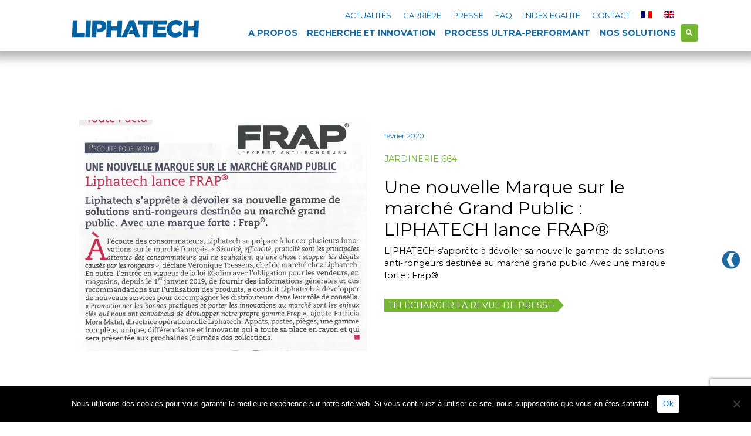

--- FILE ---
content_type: text/html; charset=UTF-8
request_url: https://www.liphatech.fr/presse/une-nouvelle-marque-sur-le-marche-grand-public-liphatech-lance-frap/
body_size: 65082
content:
<!doctype html>
<html lang="fr-FR">
<head>
<!-- Google Tag Manager -->
<script>(function(w,d,s,l,i){w[l]=w[l]||[];w[l].push({'gtm.start':
new Date().getTime(),event:'gtm.js'});var f=d.getElementsByTagName(s)[0],
j=d.createElement(s),dl=l!='dataLayer'?'&l='+l:'';j.async=true;j.src=
'https://www.googletagmanager.com/gtm.js?id='+i+dl;f.parentNode.insertBefore(j,f);
})(window,document,'script','dataLayer','GTM-WVHWKJHW');</script>
<!-- End Google Tag Manager -->
<meta name="viewport" content="width=device-width, initial-scale=1">
<meta http-equiv="X-UA-Compatible" content="IE=edge">
<link rel="profile" href="http://gmpg.org/xfn/11">
<link rel="pingback" href="https://www.liphatech.fr/xmlrpc.php">
<link href="https://fonts.googleapis.com/css2?family=Montserrat:wght@200;400;700;800;900&display=swap" rel="stylesheet">	
<link rel="stylesheet" href="https://use.fontawesome.com/releases/v5.13.0/css/all.css">
<script src="https://cdn-eu.pagesense.io/js/liphatech/e0538a3af5bb4f43bc00b17d9cf89a9e.js"></script>
<meta name="google-site-verification" content="1j8BrUr2RUuZ_F8LEoIjRSAGBt6E7dNpcxV2wWENaKM" />
<meta name='robots' content='index, follow, max-image-preview:large, max-snippet:-1, max-video-preview:-1' />
<!-- This site is optimized with the Yoast SEO plugin v26.8 - https://yoast.com/product/yoast-seo-wordpress/ -->
<title>Une nouvelle Marque sur le marché Grand Public : LIPHATECH lance FRAP® - Liphatech</title>
<link rel="canonical" href="https://www.liphatech.fr/presse/une-nouvelle-marque-sur-le-marche-grand-public-liphatech-lance-frap/" />
<meta property="og:locale" content="fr_FR" />
<meta property="og:type" content="article" />
<meta property="og:title" content="Une nouvelle Marque sur le marché Grand Public : LIPHATECH lance FRAP® - Liphatech" />
<meta property="og:description" content="LIPHATECH s’apprête à dévoiler sa nouvelle gamme de solutions anti-rongeurs destinée au marché grand public. Avec une marque forte : Frap®" />
<meta property="og:url" content="https://www.liphatech.fr/presse/une-nouvelle-marque-sur-le-marche-grand-public-liphatech-lance-frap/" />
<meta property="og:site_name" content="Liphatech" />
<meta property="article:modified_time" content="2020-08-28T13:07:08+00:00" />
<meta property="og:image" content="https://www.liphatech.fr/wp-content/uploads/2020/07/Jardinerie-frap-janvfev20.jpg" />
<meta property="og:image:width" content="808" />
<meta property="og:image:height" content="652" />
<meta property="og:image:type" content="image/jpeg" />
<meta name="twitter:card" content="summary_large_image" />
<script type="application/ld+json" class="yoast-schema-graph">{"@context":"https://schema.org","@graph":[{"@type":"WebPage","@id":"https://www.liphatech.fr/presse/une-nouvelle-marque-sur-le-marche-grand-public-liphatech-lance-frap/","url":"https://www.liphatech.fr/presse/une-nouvelle-marque-sur-le-marche-grand-public-liphatech-lance-frap/","name":"Une nouvelle Marque sur le marché Grand Public : LIPHATECH lance FRAP® - Liphatech","isPartOf":{"@id":"https://www.liphatech.fr/#website"},"primaryImageOfPage":{"@id":"https://www.liphatech.fr/presse/une-nouvelle-marque-sur-le-marche-grand-public-liphatech-lance-frap/#primaryimage"},"image":{"@id":"https://www.liphatech.fr/presse/une-nouvelle-marque-sur-le-marche-grand-public-liphatech-lance-frap/#primaryimage"},"thumbnailUrl":"https://www.liphatech.fr/wp-content/uploads/2020/07/Jardinerie-frap-janvfev20.jpg","datePublished":"2020-07-21T18:30:10+00:00","dateModified":"2020-08-28T13:07:08+00:00","breadcrumb":{"@id":"https://www.liphatech.fr/presse/une-nouvelle-marque-sur-le-marche-grand-public-liphatech-lance-frap/#breadcrumb"},"inLanguage":"fr-FR","potentialAction":[{"@type":"ReadAction","target":["https://www.liphatech.fr/presse/une-nouvelle-marque-sur-le-marche-grand-public-liphatech-lance-frap/"]}]},{"@type":"ImageObject","inLanguage":"fr-FR","@id":"https://www.liphatech.fr/presse/une-nouvelle-marque-sur-le-marche-grand-public-liphatech-lance-frap/#primaryimage","url":"https://www.liphatech.fr/wp-content/uploads/2020/07/Jardinerie-frap-janvfev20.jpg","contentUrl":"https://www.liphatech.fr/wp-content/uploads/2020/07/Jardinerie-frap-janvfev20.jpg","width":808,"height":652},{"@type":"BreadcrumbList","@id":"https://www.liphatech.fr/presse/une-nouvelle-marque-sur-le-marche-grand-public-liphatech-lance-frap/#breadcrumb","itemListElement":[{"@type":"ListItem","position":1,"name":"Home","item":"https://www.liphatech.fr/"},{"@type":"ListItem","position":2,"name":"Presse","item":"https://www.liphatech.fr/presse/"},{"@type":"ListItem","position":3,"name":"Une nouvelle Marque sur le marché Grand Public : LIPHATECH lance FRAP®"}]},{"@type":"WebSite","@id":"https://www.liphatech.fr/#website","url":"https://www.liphatech.fr/","name":"Liphatech","description":"","publisher":{"@id":"https://www.liphatech.fr/#organization"},"potentialAction":[{"@type":"SearchAction","target":{"@type":"EntryPoint","urlTemplate":"https://www.liphatech.fr/?s={search_term_string}"},"query-input":{"@type":"PropertyValueSpecification","valueRequired":true,"valueName":"search_term_string"}}],"inLanguage":"fr-FR"},{"@type":"Organization","@id":"https://www.liphatech.fr/#organization","name":"Liphatech","url":"https://www.liphatech.fr/","logo":{"@type":"ImageObject","inLanguage":"fr-FR","@id":"https://www.liphatech.fr/#/schema/logo/image/","url":"https://www.liphatech.fr/wp-content/uploads/2020/07/cropped-liphatech.png","contentUrl":"https://www.liphatech.fr/wp-content/uploads/2020/07/cropped-liphatech.png","width":427,"height":119,"caption":"Liphatech"},"image":{"@id":"https://www.liphatech.fr/#/schema/logo/image/"}}]}</script>
<!-- / Yoast SEO plugin. -->
<link rel="alternate" type="application/rss+xml" title="Liphatech &raquo; Flux" href="https://www.liphatech.fr/feed/" />
<link rel="alternate" type="application/rss+xml" title="Liphatech &raquo; Flux des commentaires" href="https://www.liphatech.fr/comments/feed/" />
<link rel="alternate" title="oEmbed (JSON)" type="application/json+oembed" href="https://www.liphatech.fr/wp-json/oembed/1.0/embed?url=https%3A%2F%2Fwww.liphatech.fr%2Fpresse%2Fune-nouvelle-marque-sur-le-marche-grand-public-liphatech-lance-frap%2F" />
<link rel="alternate" title="oEmbed (XML)" type="text/xml+oembed" href="https://www.liphatech.fr/wp-json/oembed/1.0/embed?url=https%3A%2F%2Fwww.liphatech.fr%2Fpresse%2Fune-nouvelle-marque-sur-le-marche-grand-public-liphatech-lance-frap%2F&#038;format=xml" />
<style id='wp-img-auto-sizes-contain-inline-css' type='text/css'>
img:is([sizes=auto i],[sizes^="auto," i]){contain-intrinsic-size:3000px 1500px}
/*# sourceURL=wp-img-auto-sizes-contain-inline-css */
</style>
<!-- <link rel='stylesheet' id='leaflet-css' href='https://www.liphatech.fr/wp-content/plugins/osm-map-elementor/assets/leaflet/leaflet.css?ver=6.9' type='text/css' media='all' /> -->
<!-- <link rel='stylesheet' id='mapbox-gl-css' href='https://www.liphatech.fr/wp-content/plugins/osm-map-elementor/assets/css/mapbox-gl.css?ver=6.9' type='text/css' media='all' /> -->
<!-- <link rel='stylesheet' id='leaflet-fa-markers-css' href='https://www.liphatech.fr/wp-content/plugins/osm-map-elementor/assets/leaflet-fa-markers/L.Icon.FontAwesome.css?ver=6.9' type='text/css' media='all' /> -->
<!-- <link rel='stylesheet' id='osm-map-elementor-css' href='https://www.liphatech.fr/wp-content/plugins/osm-map-elementor/assets/css/osm-map-elementor.css?ver=6.9' type='text/css' media='all' /> -->
<!-- <link rel='stylesheet' id='wp-block-library-css' href='https://www.liphatech.fr/wp-includes/css/dist/block-library/style.min.css?ver=6.9' type='text/css' media='all' /> -->
<link rel="stylesheet" type="text/css" href="//www.liphatech.fr/wp-content/cache/wpfc-minified/mbb06vvg/11fx.css" media="all"/>
<style id='classic-theme-styles-inline-css' type='text/css'>
/*! This file is auto-generated */
.wp-block-button__link{color:#fff;background-color:#32373c;border-radius:9999px;box-shadow:none;text-decoration:none;padding:calc(.667em + 2px) calc(1.333em + 2px);font-size:1.125em}.wp-block-file__button{background:#32373c;color:#fff;text-decoration:none}
/*# sourceURL=/wp-includes/css/classic-themes.min.css */
</style>
<style id='global-styles-inline-css' type='text/css'>
:root{--wp--preset--aspect-ratio--square: 1;--wp--preset--aspect-ratio--4-3: 4/3;--wp--preset--aspect-ratio--3-4: 3/4;--wp--preset--aspect-ratio--3-2: 3/2;--wp--preset--aspect-ratio--2-3: 2/3;--wp--preset--aspect-ratio--16-9: 16/9;--wp--preset--aspect-ratio--9-16: 9/16;--wp--preset--color--black: #000000;--wp--preset--color--cyan-bluish-gray: #abb8c3;--wp--preset--color--white: #ffffff;--wp--preset--color--pale-pink: #f78da7;--wp--preset--color--vivid-red: #cf2e2e;--wp--preset--color--luminous-vivid-orange: #ff6900;--wp--preset--color--luminous-vivid-amber: #fcb900;--wp--preset--color--light-green-cyan: #7bdcb5;--wp--preset--color--vivid-green-cyan: #00d084;--wp--preset--color--pale-cyan-blue: #8ed1fc;--wp--preset--color--vivid-cyan-blue: #0693e3;--wp--preset--color--vivid-purple: #9b51e0;--wp--preset--gradient--vivid-cyan-blue-to-vivid-purple: linear-gradient(135deg,rgb(6,147,227) 0%,rgb(155,81,224) 100%);--wp--preset--gradient--light-green-cyan-to-vivid-green-cyan: linear-gradient(135deg,rgb(122,220,180) 0%,rgb(0,208,130) 100%);--wp--preset--gradient--luminous-vivid-amber-to-luminous-vivid-orange: linear-gradient(135deg,rgb(252,185,0) 0%,rgb(255,105,0) 100%);--wp--preset--gradient--luminous-vivid-orange-to-vivid-red: linear-gradient(135deg,rgb(255,105,0) 0%,rgb(207,46,46) 100%);--wp--preset--gradient--very-light-gray-to-cyan-bluish-gray: linear-gradient(135deg,rgb(238,238,238) 0%,rgb(169,184,195) 100%);--wp--preset--gradient--cool-to-warm-spectrum: linear-gradient(135deg,rgb(74,234,220) 0%,rgb(151,120,209) 20%,rgb(207,42,186) 40%,rgb(238,44,130) 60%,rgb(251,105,98) 80%,rgb(254,248,76) 100%);--wp--preset--gradient--blush-light-purple: linear-gradient(135deg,rgb(255,206,236) 0%,rgb(152,150,240) 100%);--wp--preset--gradient--blush-bordeaux: linear-gradient(135deg,rgb(254,205,165) 0%,rgb(254,45,45) 50%,rgb(107,0,62) 100%);--wp--preset--gradient--luminous-dusk: linear-gradient(135deg,rgb(255,203,112) 0%,rgb(199,81,192) 50%,rgb(65,88,208) 100%);--wp--preset--gradient--pale-ocean: linear-gradient(135deg,rgb(255,245,203) 0%,rgb(182,227,212) 50%,rgb(51,167,181) 100%);--wp--preset--gradient--electric-grass: linear-gradient(135deg,rgb(202,248,128) 0%,rgb(113,206,126) 100%);--wp--preset--gradient--midnight: linear-gradient(135deg,rgb(2,3,129) 0%,rgb(40,116,252) 100%);--wp--preset--font-size--small: 13px;--wp--preset--font-size--medium: 20px;--wp--preset--font-size--large: 36px;--wp--preset--font-size--x-large: 42px;--wp--preset--spacing--20: 0.44rem;--wp--preset--spacing--30: 0.67rem;--wp--preset--spacing--40: 1rem;--wp--preset--spacing--50: 1.5rem;--wp--preset--spacing--60: 2.25rem;--wp--preset--spacing--70: 3.38rem;--wp--preset--spacing--80: 5.06rem;--wp--preset--shadow--natural: 6px 6px 9px rgba(0, 0, 0, 0.2);--wp--preset--shadow--deep: 12px 12px 50px rgba(0, 0, 0, 0.4);--wp--preset--shadow--sharp: 6px 6px 0px rgba(0, 0, 0, 0.2);--wp--preset--shadow--outlined: 6px 6px 0px -3px rgb(255, 255, 255), 6px 6px rgb(0, 0, 0);--wp--preset--shadow--crisp: 6px 6px 0px rgb(0, 0, 0);}:where(.is-layout-flex){gap: 0.5em;}:where(.is-layout-grid){gap: 0.5em;}body .is-layout-flex{display: flex;}.is-layout-flex{flex-wrap: wrap;align-items: center;}.is-layout-flex > :is(*, div){margin: 0;}body .is-layout-grid{display: grid;}.is-layout-grid > :is(*, div){margin: 0;}:where(.wp-block-columns.is-layout-flex){gap: 2em;}:where(.wp-block-columns.is-layout-grid){gap: 2em;}:where(.wp-block-post-template.is-layout-flex){gap: 1.25em;}:where(.wp-block-post-template.is-layout-grid){gap: 1.25em;}.has-black-color{color: var(--wp--preset--color--black) !important;}.has-cyan-bluish-gray-color{color: var(--wp--preset--color--cyan-bluish-gray) !important;}.has-white-color{color: var(--wp--preset--color--white) !important;}.has-pale-pink-color{color: var(--wp--preset--color--pale-pink) !important;}.has-vivid-red-color{color: var(--wp--preset--color--vivid-red) !important;}.has-luminous-vivid-orange-color{color: var(--wp--preset--color--luminous-vivid-orange) !important;}.has-luminous-vivid-amber-color{color: var(--wp--preset--color--luminous-vivid-amber) !important;}.has-light-green-cyan-color{color: var(--wp--preset--color--light-green-cyan) !important;}.has-vivid-green-cyan-color{color: var(--wp--preset--color--vivid-green-cyan) !important;}.has-pale-cyan-blue-color{color: var(--wp--preset--color--pale-cyan-blue) !important;}.has-vivid-cyan-blue-color{color: var(--wp--preset--color--vivid-cyan-blue) !important;}.has-vivid-purple-color{color: var(--wp--preset--color--vivid-purple) !important;}.has-black-background-color{background-color: var(--wp--preset--color--black) !important;}.has-cyan-bluish-gray-background-color{background-color: var(--wp--preset--color--cyan-bluish-gray) !important;}.has-white-background-color{background-color: var(--wp--preset--color--white) !important;}.has-pale-pink-background-color{background-color: var(--wp--preset--color--pale-pink) !important;}.has-vivid-red-background-color{background-color: var(--wp--preset--color--vivid-red) !important;}.has-luminous-vivid-orange-background-color{background-color: var(--wp--preset--color--luminous-vivid-orange) !important;}.has-luminous-vivid-amber-background-color{background-color: var(--wp--preset--color--luminous-vivid-amber) !important;}.has-light-green-cyan-background-color{background-color: var(--wp--preset--color--light-green-cyan) !important;}.has-vivid-green-cyan-background-color{background-color: var(--wp--preset--color--vivid-green-cyan) !important;}.has-pale-cyan-blue-background-color{background-color: var(--wp--preset--color--pale-cyan-blue) !important;}.has-vivid-cyan-blue-background-color{background-color: var(--wp--preset--color--vivid-cyan-blue) !important;}.has-vivid-purple-background-color{background-color: var(--wp--preset--color--vivid-purple) !important;}.has-black-border-color{border-color: var(--wp--preset--color--black) !important;}.has-cyan-bluish-gray-border-color{border-color: var(--wp--preset--color--cyan-bluish-gray) !important;}.has-white-border-color{border-color: var(--wp--preset--color--white) !important;}.has-pale-pink-border-color{border-color: var(--wp--preset--color--pale-pink) !important;}.has-vivid-red-border-color{border-color: var(--wp--preset--color--vivid-red) !important;}.has-luminous-vivid-orange-border-color{border-color: var(--wp--preset--color--luminous-vivid-orange) !important;}.has-luminous-vivid-amber-border-color{border-color: var(--wp--preset--color--luminous-vivid-amber) !important;}.has-light-green-cyan-border-color{border-color: var(--wp--preset--color--light-green-cyan) !important;}.has-vivid-green-cyan-border-color{border-color: var(--wp--preset--color--vivid-green-cyan) !important;}.has-pale-cyan-blue-border-color{border-color: var(--wp--preset--color--pale-cyan-blue) !important;}.has-vivid-cyan-blue-border-color{border-color: var(--wp--preset--color--vivid-cyan-blue) !important;}.has-vivid-purple-border-color{border-color: var(--wp--preset--color--vivid-purple) !important;}.has-vivid-cyan-blue-to-vivid-purple-gradient-background{background: var(--wp--preset--gradient--vivid-cyan-blue-to-vivid-purple) !important;}.has-light-green-cyan-to-vivid-green-cyan-gradient-background{background: var(--wp--preset--gradient--light-green-cyan-to-vivid-green-cyan) !important;}.has-luminous-vivid-amber-to-luminous-vivid-orange-gradient-background{background: var(--wp--preset--gradient--luminous-vivid-amber-to-luminous-vivid-orange) !important;}.has-luminous-vivid-orange-to-vivid-red-gradient-background{background: var(--wp--preset--gradient--luminous-vivid-orange-to-vivid-red) !important;}.has-very-light-gray-to-cyan-bluish-gray-gradient-background{background: var(--wp--preset--gradient--very-light-gray-to-cyan-bluish-gray) !important;}.has-cool-to-warm-spectrum-gradient-background{background: var(--wp--preset--gradient--cool-to-warm-spectrum) !important;}.has-blush-light-purple-gradient-background{background: var(--wp--preset--gradient--blush-light-purple) !important;}.has-blush-bordeaux-gradient-background{background: var(--wp--preset--gradient--blush-bordeaux) !important;}.has-luminous-dusk-gradient-background{background: var(--wp--preset--gradient--luminous-dusk) !important;}.has-pale-ocean-gradient-background{background: var(--wp--preset--gradient--pale-ocean) !important;}.has-electric-grass-gradient-background{background: var(--wp--preset--gradient--electric-grass) !important;}.has-midnight-gradient-background{background: var(--wp--preset--gradient--midnight) !important;}.has-small-font-size{font-size: var(--wp--preset--font-size--small) !important;}.has-medium-font-size{font-size: var(--wp--preset--font-size--medium) !important;}.has-large-font-size{font-size: var(--wp--preset--font-size--large) !important;}.has-x-large-font-size{font-size: var(--wp--preset--font-size--x-large) !important;}
:where(.wp-block-post-template.is-layout-flex){gap: 1.25em;}:where(.wp-block-post-template.is-layout-grid){gap: 1.25em;}
:where(.wp-block-term-template.is-layout-flex){gap: 1.25em;}:where(.wp-block-term-template.is-layout-grid){gap: 1.25em;}
:where(.wp-block-columns.is-layout-flex){gap: 2em;}:where(.wp-block-columns.is-layout-grid){gap: 2em;}
:root :where(.wp-block-pullquote){font-size: 1.5em;line-height: 1.6;}
/*# sourceURL=global-styles-inline-css */
</style>
<!-- <link rel='stylesheet' id='contact-form-7-css' href='https://www.liphatech.fr/wp-content/plugins/contact-form-7/includes/css/styles.css?ver=6.1.4' type='text/css' media='all' /> -->
<!-- <link rel='stylesheet' id='cookie-notice-front-css' href='https://www.liphatech.fr/wp-content/plugins/cookie-notice/css/front.min.css?ver=2.5.5' type='text/css' media='all' /> -->
<!-- <link rel='stylesheet' id='events-manager-css' href='https://www.liphatech.fr/wp-content/plugins/events-manager/includes/css/events-manager.min.css?ver=7.2.3.1' type='text/css' media='all' /> -->
<!-- <link rel='stylesheet' id='wpa-css-css' href='https://www.liphatech.fr/wp-content/plugins/honeypot/includes/css/wpa.css?ver=2.3.04' type='text/css' media='all' /> -->
<!-- <link rel='stylesheet' id='rs-plugin-settings-css' href='https://www.liphatech.fr/wp-content/plugins/revslider/public/assets/css/rs6.css?ver=6.2.22' type='text/css' media='all' /> -->
<link rel="stylesheet" type="text/css" href="//www.liphatech.fr/wp-content/cache/wpfc-minified/qw3mza3o/11fx.css" media="all"/>
<style id='rs-plugin-settings-inline-css' type='text/css'>
#rs-demo-id {}
/*# sourceURL=rs-plugin-settings-inline-css */
</style>
<!-- <link rel='stylesheet' id='wpos-slick-style-css' href='https://www.liphatech.fr/wp-content/plugins/wp-logo-showcase-responsive-slider-slider/assets/css/slick.css?ver=3.8.3' type='text/css' media='all' /> -->
<!-- <link rel='stylesheet' id='wpls-public-style-css' href='https://www.liphatech.fr/wp-content/plugins/wp-logo-showcase-responsive-slider-slider/assets/css/wpls-public.css?ver=3.8.3' type='text/css' media='all' /> -->
<!-- <link rel='stylesheet' id='wpml-legacy-horizontal-list-0-css' href='https://www.liphatech.fr/wp-content/plugins/sitepress-multilingual-cms/templates/language-switchers/legacy-list-horizontal/style.min.css?ver=1' type='text/css' media='all' /> -->
<!-- <link rel='stylesheet' id='parent-style-css' href='https://www.liphatech.fr/wp-content/themes/damnit/style.css?ver=6.9' type='text/css' media='all' /> -->
<!-- <link rel='stylesheet' id='damnit-bootstrap-css-css' href='https://www.liphatech.fr/wp-content/themes/damnit/assets/css/bootstrap.css?ver=6.9' type='text/css' media='all' /> -->
<!-- <link rel='stylesheet' id='damnit-bootstrap-grid-css' href='https://www.liphatech.fr/wp-content/themes/damnit/assets/css/bootstrap-grid.min.css?ver=6.9' type='text/css' media='all' /> -->
<!-- <link rel='stylesheet' id='damnit-bootstrap-reboot-css' href='https://www.liphatech.fr/wp-content/themes/damnit/assets/css/bootstrap-reboot.min.css?ver=6.9' type='text/css' media='all' /> -->
<!-- <link rel='stylesheet' id='child-style-css' href='https://www.liphatech.fr/wp-content/themes/Liphatech/style.css?ver=6.9' type='text/css' media='all' /> -->
<!-- <link rel='stylesheet' id='flexslider-style-css' href='https://www.liphatech.fr/wp-content/themes/Liphatech/css/flexslider.css?ver=6.9' type='text/css' media='all' /> -->
<!-- <link rel='stylesheet' id='damnit-css-css' href='https://www.liphatech.fr/wp-content/themes/damnit/assets/css/css.css?ver=6.9' type='text/css' media='all' /> -->
<!-- <link rel='stylesheet' id='font-awesome-css' href='https://www.liphatech.fr/wp-content/plugins/elementor/assets/lib/font-awesome/css/font-awesome.min.css?ver=4.7.0' type='text/css' media='all' /> -->
<!-- <link rel='stylesheet' id='heateor_sss_frontend_css-css' href='https://www.liphatech.fr/wp-content/plugins/sassy-social-share/public/css/sassy-social-share-public.css?ver=3.3.70' type='text/css' media='all' /> -->
<link rel="stylesheet" type="text/css" href="//www.liphatech.fr/wp-content/cache/wpfc-minified/3mfae75/11fx.css" media="all"/>
<style id='heateor_sss_frontend_css-inline-css' type='text/css'>
.heateor_sss_button_instagram span.heateor_sss_svg,a.heateor_sss_instagram span.heateor_sss_svg{background:radial-gradient(circle at 30% 107%,#fdf497 0,#fdf497 5%,#fd5949 45%,#d6249f 60%,#285aeb 90%)}div.heateor_sss_horizontal_sharing a.heateor_sss_button_instagram span{background:transparent!important;}div.heateor_sss_standard_follow_icons_container a.heateor_sss_button_instagram span{background:transparent}div.heateor_sss_horizontal_sharing a.heateor_sss_button_instagram span:hover{background:transparent!important;}div.heateor_sss_standard_follow_icons_container a.heateor_sss_button_instagram span:hover{background:transparent}div.heateor_sss_vertical_sharing  a.heateor_sss_button_instagram span{background:transparent!important;}div.heateor_sss_floating_follow_icons_container a.heateor_sss_button_instagram span{background:transparent}div.heateor_sss_vertical_sharing a.heateor_sss_button_instagram span:hover{background:#fff!important;}div.heateor_sss_floating_follow_icons_container a.heateor_sss_button_instagram span:hover{background:#fff}.heateor_sss_horizontal_sharing .heateor_sss_svg,.heateor_sss_standard_follow_icons_container .heateor_sss_svg{background-color:transparent!important;background:transparent!important;color:#fff;border-width:1px;border-style:solid;border-color:#fff}div.heateor_sss_horizontal_sharing span.heateor_sss_svg svg:hover path:not(.heateor_sss_no_fill),div.heateor_sss_horizontal_sharing span.heateor_sss_svg svg:hover ellipse, div.heateor_sss_horizontal_sharing span.heateor_sss_svg svg:hover circle, div.heateor_sss_horizontal_sharing span.heateor_sss_svg svg:hover polygon, div.heateor_sss_horizontal_sharing span.heateor_sss_svg svg:hover rect:not(.heateor_sss_no_fill){fill:#186AA5}div.heateor_sss_horizontal_sharing span.heateor_sss_svg svg:hover path.heateor_sss_svg_stroke, div.heateor_sss_horizontal_sharing span.heateor_sss_svg svg:hover rect.heateor_sss_svg_stroke{stroke:#186AA5}.heateor_sss_horizontal_sharing span.heateor_sss_svg:hover,.heateor_sss_standard_follow_icons_container span.heateor_sss_svg:hover{background-color:transparent!important;background:transparent!importantcolor:#186AA5;border-color:#186AA5;}.heateor_sss_vertical_sharing span.heateor_sss_svg,.heateor_sss_floating_follow_icons_container span.heateor_sss_svg{background-color:transparent!important;background:transparent!important;color:#fff;border-width:0px;border-style:solid;border-color:transparent;}div.heateor_sss_vertical_sharing span.heateor_sss_svg svg:hover path:not(.heateor_sss_no_fill),div.heateor_sss_vertical_sharing span.heateor_sss_svg svg:hover ellipse, div.heateor_sss_vertical_sharing span.heateor_sss_svg svg:hover circle, div.heateor_sss_vertical_sharing span.heateor_sss_svg svg:hover polygon{fill:#186AA5}div.heateor_sss_vertical_sharing span.heateor_sss_svg svg:hover path.heateor_sss_svg_stroke{stroke:#186AA5}.heateor_sss_vertical_sharing span.heateor_sss_svg:hover,.heateor_sss_floating_follow_icons_container span.heateor_sss_svg:hover{background-color:#fff!important;background:#fff!important;color:#186AA5;border-color:transparent;}@media screen and (max-width:783px) {.heateor_sss_vertical_sharing{display:none!important}}
/*# sourceURL=heateor_sss_frontend_css-inline-css */
</style>
<!-- <link rel='stylesheet' id='js_composer_custom_css-css' href='//www.liphatech.fr/wp-content/uploads/js_composer/custom.css?ver=8.0.1' type='text/css' media='all' /> -->
<link rel="stylesheet" type="text/css" href="//www.liphatech.fr/wp-content/cache/wpfc-minified/fcyevf69/11fx.css" media="all"/>
<script src='//www.liphatech.fr/wp-content/cache/wpfc-minified/jz7ykuks/11fx.js' type="text/javascript"></script>
<!-- <script type="text/javascript" src="https://www.liphatech.fr/wp-includes/js/jquery/jquery.min.js?ver=3.7.1" id="jquery-core-js"></script> -->
<!-- <script type="text/javascript" src="https://www.liphatech.fr/wp-includes/js/jquery/jquery-migrate.min.js?ver=3.4.1" id="jquery-migrate-js"></script> -->
<!-- <script type="text/javascript" src="https://www.liphatech.fr/wp-content/plugins/osm-map-elementor/assets/leaflet/leaflet.js?ver=1.3.0" id="leaflet-js"></script> -->
<!-- <script type="text/javascript" src="https://www.liphatech.fr/wp-content/plugins/osm-map-elementor/assets/js/mapbox-gl.js?ver=1.3.0" id="mapbox-gl-js"></script> -->
<!-- <script type="text/javascript" src="https://www.liphatech.fr/wp-content/plugins/osm-map-elementor/assets/leaflet/leaflet-mapbox-gl.js?ver=1.3.0" id="leaflet-mapbox-gl-js"></script> -->
<!-- <script type="text/javascript" src="https://www.liphatech.fr/wp-content/plugins/osm-map-elementor/assets/leaflet-fa-markers/L.Icon.FontAwesome.js?ver=1.3.0" id="leaflet-fa-markers-js"></script> -->
<script type="text/javascript" id="cookie-notice-front-js-before">
/* <![CDATA[ */
var cnArgs = {"ajaxUrl":"https:\/\/www.liphatech.fr\/wp-admin\/admin-ajax.php","nonce":"38cd29bf80","hideEffect":"fade","position":"bottom","onScroll":false,"onScrollOffset":100,"onClick":false,"cookieName":"cookie_notice_accepted","cookieTime":2592000,"cookieTimeRejected":2592000,"globalCookie":false,"redirection":false,"cache":false,"revokeCookies":false,"revokeCookiesOpt":"automatic"};
//# sourceURL=cookie-notice-front-js-before
/* ]]> */
</script>
<script src='//www.liphatech.fr/wp-content/cache/wpfc-minified/1o3ker25/11fx.js' type="text/javascript"></script>
<!-- <script type="text/javascript" src="https://www.liphatech.fr/wp-content/plugins/cookie-notice/js/front.min.js?ver=2.5.5" id="cookie-notice-front-js"></script> -->
<!-- <script type="text/javascript" src="https://www.liphatech.fr/wp-includes/js/jquery/ui/core.min.js?ver=1.13.3" id="jquery-ui-core-js"></script> -->
<!-- <script type="text/javascript" src="https://www.liphatech.fr/wp-includes/js/jquery/ui/mouse.min.js?ver=1.13.3" id="jquery-ui-mouse-js"></script> -->
<!-- <script type="text/javascript" src="https://www.liphatech.fr/wp-includes/js/jquery/ui/sortable.min.js?ver=1.13.3" id="jquery-ui-sortable-js"></script> -->
<!-- <script type="text/javascript" src="https://www.liphatech.fr/wp-includes/js/jquery/ui/datepicker.min.js?ver=1.13.3" id="jquery-ui-datepicker-js"></script> -->
<script type="text/javascript" id="jquery-ui-datepicker-js-after">
/* <![CDATA[ */
jQuery(function(jQuery){jQuery.datepicker.setDefaults({"closeText":"Fermer","currentText":"Aujourd\u2019hui","monthNames":["janvier","f\u00e9vrier","mars","avril","mai","juin","juillet","ao\u00fbt","septembre","octobre","novembre","d\u00e9cembre"],"monthNamesShort":["Jan","F\u00e9v","Mar","Avr","Mai","Juin","Juil","Ao\u00fbt","Sep","Oct","Nov","D\u00e9c"],"nextText":"Suivant","prevText":"Pr\u00e9c\u00e9dent","dayNames":["dimanche","lundi","mardi","mercredi","jeudi","vendredi","samedi"],"dayNamesShort":["dim","lun","mar","mer","jeu","ven","sam"],"dayNamesMin":["D","L","M","M","J","V","S"],"dateFormat":"dd/mm/yy","firstDay":1,"isRTL":false});});
//# sourceURL=jquery-ui-datepicker-js-after
/* ]]> */
</script>
<script src='//www.liphatech.fr/wp-content/cache/wpfc-minified/kda26w4v/11fx.js' type="text/javascript"></script>
<!-- <script type="text/javascript" src="https://www.liphatech.fr/wp-includes/js/jquery/ui/resizable.min.js?ver=1.13.3" id="jquery-ui-resizable-js"></script> -->
<!-- <script type="text/javascript" src="https://www.liphatech.fr/wp-includes/js/jquery/ui/draggable.min.js?ver=1.13.3" id="jquery-ui-draggable-js"></script> -->
<!-- <script type="text/javascript" src="https://www.liphatech.fr/wp-includes/js/jquery/ui/controlgroup.min.js?ver=1.13.3" id="jquery-ui-controlgroup-js"></script> -->
<!-- <script type="text/javascript" src="https://www.liphatech.fr/wp-includes/js/jquery/ui/checkboxradio.min.js?ver=1.13.3" id="jquery-ui-checkboxradio-js"></script> -->
<!-- <script type="text/javascript" src="https://www.liphatech.fr/wp-includes/js/jquery/ui/button.min.js?ver=1.13.3" id="jquery-ui-button-js"></script> -->
<!-- <script type="text/javascript" src="https://www.liphatech.fr/wp-includes/js/jquery/ui/dialog.min.js?ver=1.13.3" id="jquery-ui-dialog-js"></script> -->
<script type="text/javascript" id="events-manager-js-extra">
/* <![CDATA[ */
var EM = {"ajaxurl":"https://www.liphatech.fr/wp-admin/admin-ajax.php","locationajaxurl":"https://www.liphatech.fr/wp-admin/admin-ajax.php?action=locations_search","firstDay":"1","locale":"fr","dateFormat":"yy-mm-dd","ui_css":"https://www.liphatech.fr/wp-content/plugins/events-manager/includes/css/jquery-ui/build.min.css","show24hours":"1","is_ssl":"1","autocomplete_limit":"10","calendar":{"breakpoints":{"small":560,"medium":908,"large":false},"month_format":"M Y"},"phone":"","datepicker":{"format":"Y-m-d","locale":"fr"},"search":{"breakpoints":{"small":650,"medium":850,"full":false}},"url":"https://www.liphatech.fr/wp-content/plugins/events-manager","assets":{"input.em-uploader":{"js":{"em-uploader":{"url":"https://www.liphatech.fr/wp-content/plugins/events-manager/includes/js/em-uploader.js?v=7.2.3.1","event":"em_uploader_ready"}}},".em-event-editor":{"js":{"event-editor":{"url":"https://www.liphatech.fr/wp-content/plugins/events-manager/includes/js/events-manager-event-editor.js?v=7.2.3.1","event":"em_event_editor_ready"}},"css":{"event-editor":"https://www.liphatech.fr/wp-content/plugins/events-manager/includes/css/events-manager-event-editor.min.css?v=7.2.3.1"}},".em-recurrence-sets, .em-timezone":{"js":{"luxon":{"url":"luxon/luxon.js?v=7.2.3.1","event":"em_luxon_ready"}}},".em-booking-form, #em-booking-form, .em-booking-recurring, .em-event-booking-form":{"js":{"em-bookings":{"url":"https://www.liphatech.fr/wp-content/plugins/events-manager/includes/js/bookingsform.js?v=7.2.3.1","event":"em_booking_form_js_loaded"}}},"#em-opt-archetypes":{"js":{"archetypes":"https://www.liphatech.fr/wp-content/plugins/events-manager/includes/js/admin-archetype-editor.js?v=7.2.3.1","archetypes_ms":"https://www.liphatech.fr/wp-content/plugins/events-manager/includes/js/admin-archetypes.js?v=7.2.3.1","qs":"qs/qs.js?v=7.2.3.1"}}},"cached":"","bookingInProgress":"Veuillez patienter pendant que la r\u00e9servation est soumise.","tickets_save":"Enregistrer le billet","bookingajaxurl":"https://www.liphatech.fr/wp-admin/admin-ajax.php","bookings_export_save":"Exporter les r\u00e9servations","bookings_settings_save":"Enregistrer","booking_delete":"Confirmez-vous vouloir le supprimer\u00a0?","booking_offset":"30","bookings":{"submit_button":{"text":{"default":"Soumettre une r\u00e9servation","free":"Soumettre une r\u00e9servation","payment":"Soumettre une r\u00e9servation - %s","processing":"En cours de traitement\u2026"}},"update_listener":""},"bb_full":"Complet","bb_book":"R\u00e9servez maintenant","bb_booking":"R\u00e9servation en cours\u2026","bb_booked":"R\u00e9servation soumis","bb_error":"R\u00e9servation erreur. R\u00e9essayer\u00a0?","bb_cancel":"Annuler","bb_canceling":"Annulation en cours\u2026","bb_cancelled":"Annul\u00e9e","bb_cancel_error":"Annulation erreur. R\u00e9essayer\u00a0?","txt_search":"Recherche","txt_searching":"Recherche en cours\u2026","txt_loading":"Chargement en cours\u2026"};
//# sourceURL=events-manager-js-extra
/* ]]> */
</script>
<script src='//www.liphatech.fr/wp-content/cache/wpfc-minified/1055s1p0/11fx.js' type="text/javascript"></script>
<!-- <script type="text/javascript" src="https://www.liphatech.fr/wp-content/plugins/events-manager/includes/js/events-manager.js?ver=7.2.3.1" id="events-manager-js"></script> -->
<!-- <script type="text/javascript" src="https://www.liphatech.fr/wp-content/plugins/events-manager/includes/external/flatpickr/l10n/fr.js?ver=7.2.3.1" id="em-flatpickr-localization-js"></script> -->
<!-- <script type="text/javascript" src="https://www.liphatech.fr/wp-content/plugins/revslider/public/assets/js/rbtools.min.js?ver=6.2.22" id="tp-tools-js"></script> -->
<!-- <script type="text/javascript" src="https://www.liphatech.fr/wp-content/plugins/revslider/public/assets/js/rs6.min.js?ver=6.2.22" id="revmin-js"></script> -->
<!-- <script type="text/javascript" src="https://www.liphatech.fr/wp-content/themes/Liphatech/js/jquery.flexslider-min.js?ver=6.9" id="flexslider-js"></script> -->
<script type="text/javascript" id="misha_scripts-js-extra">
/* <![CDATA[ */
var misha_loadmore_params = {"ajaxurl":"https://www.liphatech.fr/wp-admin/admin-ajax.php","posts":"{\"page\":0,\"post_type\":\"presse\",\"error\":\"\",\"m\":\"\",\"p\":569,\"post_parent\":\"\",\"subpost\":\"\",\"subpost_id\":\"\",\"attachment\":\"\",\"attachment_id\":0,\"pagename\":\"\",\"page_id\":\"\",\"second\":\"\",\"minute\":\"\",\"hour\":\"\",\"day\":0,\"monthnum\":0,\"year\":0,\"w\":0,\"category_name\":\"\",\"tag\":\"\",\"cat\":\"\",\"tag_id\":\"\",\"author\":\"\",\"author_name\":\"\",\"feed\":\"\",\"tb\":\"\",\"paged\":0,\"meta_key\":\"\",\"meta_value\":\"\",\"preview\":\"\",\"s\":\"\",\"sentence\":\"\",\"title\":\"\",\"fields\":\"all\",\"menu_order\":\"\",\"embed\":\"\",\"category__in\":[],\"category__not_in\":[],\"category__and\":[],\"post__in\":[],\"post__not_in\":[],\"post_name__in\":[],\"tag__in\":[],\"tag__not_in\":[],\"tag__and\":[],\"tag_slug__in\":[],\"tag_slug__and\":[],\"post_parent__in\":[],\"post_parent__not_in\":[],\"author__in\":[],\"author__not_in\":[],\"search_columns\":[],\"name\":\"une-nouvelle-marque-sur-le-marche-grand-public-liphatech-lance-frap\",\"ignore_sticky_posts\":false,\"suppress_filters\":false,\"cache_results\":true,\"update_post_term_cache\":true,\"update_menu_item_cache\":false,\"lazy_load_term_meta\":true,\"update_post_meta_cache\":true,\"posts_per_page\":10,\"nopaging\":false,\"comments_per_page\":\"50\",\"no_found_rows\":false,\"order\":\"DESC\",\"presse\":\"une-nouvelle-marque-sur-le-marche-grand-public-liphatech-lance-frap\"}","current_page":"1","max_page":"0"};
//# sourceURL=misha_scripts-js-extra
/* ]]> */
</script>
<script src='//www.liphatech.fr/wp-content/cache/wpfc-minified/fp4iehph/11fx.js' type="text/javascript"></script>
<!-- <script type="text/javascript" src="https://www.liphatech.fr/wp-content/themes/Liphatech/js/blog.js?ver=6.9" id="misha_scripts-js"></script> -->
<!-- <script type="text/javascript" src="https://www.liphatech.fr/wp-content/themes/damnit/assets/js/popper.min.js?ver=6.9" id="damnit-popper-js"></script> -->
<!-- <script type="text/javascript" src="https://www.liphatech.fr/wp-content/themes/damnit/assets/js/bootstrap.min.js?ver=6.9" id="damnit-bootstrapjs-js"></script> -->
<!-- <script type="text/javascript" src="https://www.liphatech.fr/wp-content/themes/damnit/assets/js/theme-script.js?ver=6.9" id="damnit-themejs-js"></script> -->
<script></script><link rel="https://api.w.org/" href="https://www.liphatech.fr/wp-json/" /><link rel="EditURI" type="application/rsd+xml" title="RSD" href="https://www.liphatech.fr/xmlrpc.php?rsd" />
<link rel='shortlink' href='https://www.liphatech.fr/?p=569' />
<meta name="generator" content="WPML ver:4.8.6 stt:1,4;" />
<!-- GA Google Analytics @ https://m0n.co/ga -->
<script async src="https://www.googletagmanager.com/gtag/js?id=UA-77567238-17"></script>
<script>
window.dataLayer = window.dataLayer || [];
function gtag(){dataLayer.push(arguments);}
gtag('js', new Date());
gtag('config', 'UA-77567238-17');
</script>
<meta name="generator" content="Elementor 3.34.2; features: e_font_icon_svg, additional_custom_breakpoints; settings: css_print_method-external, google_font-enabled, font_display-swap">
<style type="text/css">.recentcomments a{display:inline !important;padding:0 !important;margin:0 !important;}</style>			<style>
.e-con.e-parent:nth-of-type(n+4):not(.e-lazyloaded):not(.e-no-lazyload),
.e-con.e-parent:nth-of-type(n+4):not(.e-lazyloaded):not(.e-no-lazyload) * {
background-image: none !important;
}
@media screen and (max-height: 1024px) {
.e-con.e-parent:nth-of-type(n+3):not(.e-lazyloaded):not(.e-no-lazyload),
.e-con.e-parent:nth-of-type(n+3):not(.e-lazyloaded):not(.e-no-lazyload) * {
background-image: none !important;
}
}
@media screen and (max-height: 640px) {
.e-con.e-parent:nth-of-type(n+2):not(.e-lazyloaded):not(.e-no-lazyload),
.e-con.e-parent:nth-of-type(n+2):not(.e-lazyloaded):not(.e-no-lazyload) * {
background-image: none !important;
}
}
</style>
<meta name="generator" content="Powered by WPBakery Page Builder - drag and drop page builder for WordPress."/>
<meta name="generator" content="Powered by Slider Revolution 6.2.22 - responsive, Mobile-Friendly Slider Plugin for WordPress with comfortable drag and drop interface." />
<link rel="icon" href="https://www.liphatech.fr/wp-content/uploads/2020/07/cropped-favicon-32x32.png" sizes="32x32" />
<link rel="icon" href="https://www.liphatech.fr/wp-content/uploads/2020/07/cropped-favicon-192x192.png" sizes="192x192" />
<link rel="apple-touch-icon" href="https://www.liphatech.fr/wp-content/uploads/2020/07/cropped-favicon-180x180.png" />
<meta name="msapplication-TileImage" content="https://www.liphatech.fr/wp-content/uploads/2020/07/cropped-favicon-270x270.png" />
<script type="text/javascript">function setREVStartSize(e){
//window.requestAnimationFrame(function() {				 
window.RSIW = window.RSIW===undefined ? window.innerWidth : window.RSIW;	
window.RSIH = window.RSIH===undefined ? window.innerHeight : window.RSIH;	
try {								
var pw = document.getElementById(e.c).parentNode.offsetWidth,
newh;
pw = pw===0 || isNaN(pw) ? window.RSIW : pw;
e.tabw = e.tabw===undefined ? 0 : parseInt(e.tabw);
e.thumbw = e.thumbw===undefined ? 0 : parseInt(e.thumbw);
e.tabh = e.tabh===undefined ? 0 : parseInt(e.tabh);
e.thumbh = e.thumbh===undefined ? 0 : parseInt(e.thumbh);
e.tabhide = e.tabhide===undefined ? 0 : parseInt(e.tabhide);
e.thumbhide = e.thumbhide===undefined ? 0 : parseInt(e.thumbhide);
e.mh = e.mh===undefined || e.mh=="" || e.mh==="auto" ? 0 : parseInt(e.mh,0);		
if(e.layout==="fullscreen" || e.l==="fullscreen") 						
newh = Math.max(e.mh,window.RSIH);					
else{					
e.gw = Array.isArray(e.gw) ? e.gw : [e.gw];
for (var i in e.rl) if (e.gw[i]===undefined || e.gw[i]===0) e.gw[i] = e.gw[i-1];					
e.gh = e.el===undefined || e.el==="" || (Array.isArray(e.el) && e.el.length==0)? e.gh : e.el;
e.gh = Array.isArray(e.gh) ? e.gh : [e.gh];
for (var i in e.rl) if (e.gh[i]===undefined || e.gh[i]===0) e.gh[i] = e.gh[i-1];
var nl = new Array(e.rl.length),
ix = 0,						
sl;					
e.tabw = e.tabhide>=pw ? 0 : e.tabw;
e.thumbw = e.thumbhide>=pw ? 0 : e.thumbw;
e.tabh = e.tabhide>=pw ? 0 : e.tabh;
e.thumbh = e.thumbhide>=pw ? 0 : e.thumbh;					
for (var i in e.rl) nl[i] = e.rl[i]<window.RSIW ? 0 : e.rl[i];
sl = nl[0];									
for (var i in nl) if (sl>nl[i] && nl[i]>0) { sl = nl[i]; ix=i;}															
var m = pw>(e.gw[ix]+e.tabw+e.thumbw) ? 1 : (pw-(e.tabw+e.thumbw)) / (e.gw[ix]);					
newh =  (e.gh[ix] * m) + (e.tabh + e.thumbh);
}				
if(window.rs_init_css===undefined) window.rs_init_css = document.head.appendChild(document.createElement("style"));					
document.getElementById(e.c).height = newh+"px";
window.rs_init_css.innerHTML += "#"+e.c+"_wrapper { height: "+newh+"px }";				
} catch(e){
console.log("Failure at Presize of Slider:" + e)
}					   
//});
};</script>
<noscript><style> .wpb_animate_when_almost_visible { opacity: 1; }</style></noscript>	<!-- Google tag (gtag.js) -->
<!-- <script async src="https://www.googletagmanager.com/gtag/js?id=G-0QXNK70CH8"></script>
<script>
window.dataLayer = window.dataLayer || [];
function gtag(){dataLayer.push(arguments);}
gtag('js', new Date());
gtag('config', 'G-0QXNK70CH8');
</script> -->
</head>
<body class="wp-singular presse-template-default single single-presse postid-569 wp-custom-logo wp-theme-damnit wp-child-theme-Liphatech cookies-not-set wpb-js-composer js-comp-ver-8.0.1 vc_responsive elementor-default elementor-kit-5245">
<!-- Google Tag Manager (noscript) -->
<noscript><iframe src="https://www.googletagmanager.com/ns.html?id=GTM-WVHWKJHW"
height="0" width="0" style="display:none;visibility:hidden"></iframe></noscript>
<!-- End Google Tag Manager (noscript) -->
<header id="masthead" class="navbar navbar-expand-xl fixed-top navbar-light" role="banner">
<div class="container">
<div class="col-md-3 header-logo">
<div class="navbar-brand">
<a href="/" alt="Liphatech" title="Liphatech"><img src="https://www.liphatech.fr/wp-content/uploads/2020/07/cropped-liphatech.png" alt=""></a> 
</div>
</div>
<div class="col-md-9 menus">
<div class="menu-haut">
<section id="nav_menu-2" class="widget widget_nav_menu"><div class="menu-menu-haut-container"><ul id="menu-menu-haut" class="menu"><li id="menu-item-516" class="menu-item menu-item-type-post_type menu-item-object-page current_page_parent menu-item-516"><a href="https://www.liphatech.fr/actualites/">Actualités</a></li>
<li id="menu-item-645" class="menu-item menu-item-type-custom menu-item-object-custom menu-item-645"><a href="/rejoignez-nous/">Carrière</a></li>
<li id="menu-item-526" class="menu-item menu-item-type-post_type menu-item-object-page menu-item-526"><a href="https://www.liphatech.fr/nos-articles-de-presse/">Presse</a></li>
<li id="menu-item-664" class="menu-item menu-item-type-post_type menu-item-object-page menu-item-664"><a href="https://www.liphatech.fr/faq/">FAQ</a></li>
<li id="menu-item-2573" class="menu-item menu-item-type-post_type menu-item-object-page menu-item-2573"><a href="https://www.liphatech.fr/index-egalite/">Index Egalité</a></li>
<li id="menu-item-663" class="menu-item menu-item-type-post_type menu-item-object-page menu-item-663"><a href="https://www.liphatech.fr/contact/">Contact</a></li>
</ul></div></section><section id="icl_lang_sel_widget-2" class="widget widget_icl_lang_sel_widget">
<div class="wpml-ls-sidebars-menu-haut wpml-ls wpml-ls-legacy-list-horizontal">
<ul role="menu"><li class="wpml-ls-slot-menu-haut wpml-ls-item wpml-ls-item-fr wpml-ls-current-language wpml-ls-first-item wpml-ls-item-legacy-list-horizontal" role="none">
<a href="https://www.liphatech.fr/presse/une-nouvelle-marque-sur-le-marche-grand-public-liphatech-lance-frap/" class="wpml-ls-link" role="menuitem" >
<img
class="wpml-ls-flag"
src="https://www.liphatech.fr/wp-content/plugins/sitepress-multilingual-cms/res/flags/fr.png"
alt="Français"
width=18
height=12
/></a>
</li><li class="wpml-ls-slot-menu-haut wpml-ls-item wpml-ls-item-en wpml-ls-last-item wpml-ls-item-legacy-list-horizontal" role="none">
<a href="https://www.liphatech.fr/en/" class="wpml-ls-link" role="menuitem"  aria-label="Passer à Anglais" title="Passer à Anglais" >
<img
class="wpml-ls-flag"
src="https://www.liphatech.fr/wp-content/plugins/sitepress-multilingual-cms/res/flags/en.png"
alt="Anglais"
width=18
height=12
/></a>
</li></ul>
</div>
</section>        	</div>
<div class="nav-search">	
<nav class="navbar navbar-expand-xl">
<button class="navbar-toggler ml-auto" type="button" data-toggle="collapse" data-target=".navbar-collapse" aria-controls="" aria-expanded="false" aria-label="Toggle navigation">
<span class="navbar-toggler-icon"></span>
</button>
<div class="collapse navbar-collapse justify-content-end"><ul id="menu-menu-princpal" class="navbar-nav"><li itemscope="itemscope" itemtype="https://www.schema.org/SiteNavigationElement" id="menu-item-3668" class="menu-item menu-item-type-post_type menu-item-object-page menu-item-3668 nav-item"><a title="A propos" href="https://www.liphatech.fr/a-propos/" class="nav-link">A propos</a></li>
<li itemscope="itemscope" itemtype="https://www.schema.org/SiteNavigationElement" id="menu-item-373" class="menu-item menu-item-type-post_type menu-item-object-page menu-item-373 nav-item"><a title="Recherche et innovation" href="https://www.liphatech.fr/recherche-et-innovation/" class="nav-link">Recherche et innovation</a></li>
<li itemscope="itemscope" itemtype="https://www.schema.org/SiteNavigationElement" id="menu-item-3674" class="menu-item menu-item-type-post_type menu-item-object-page menu-item-3674 nav-item"><a title="Process ultra-performant" href="https://www.liphatech.fr/process-ultra-performant/" class="nav-link">Process ultra-performant</a></li>
<li itemscope="itemscope" itemtype="https://www.schema.org/SiteNavigationElement" id="menu-item-436" class="menu-item menu-item-type-post_type menu-item-object-page menu-item-436 nav-item"><a title="Nos solutions" href="https://www.liphatech.fr/nos-solutions/" class="nav-link">Nos solutions</a></li>
<li itemscope="itemscope" itemtype="https://www.schema.org/SiteNavigationElement" id="menu-item-1464" class="solutions mob tablet sep menu-item menu-item-type-post_type menu-item-object-page menu-item-1464 nav-item"><a title="Professionnels de l’hygiène" href="https://www.liphatech.fr/nos-solutions/professionnels-de-l-hygiene/" class="nav-link">Professionnels de l’hygiène</a></li>
<li itemscope="itemscope" itemtype="https://www.schema.org/SiteNavigationElement" id="menu-item-1463" class="solutions mob tablet menu-item menu-item-type-post_type menu-item-object-page menu-item-1463 nav-item"><a title="Professionnels de l’agriculture" href="https://www.liphatech.fr/nos-solutions/professionnels-de-lagriculture/" class="nav-link">Professionnels de l’agriculture</a></li>
<li itemscope="itemscope" itemtype="https://www.schema.org/SiteNavigationElement" id="menu-item-1462" class="solutions mob tablet menu-item menu-item-type-post_type menu-item-object-page menu-item-1462 nav-item"><a title="Solutions particuliers" href="https://www.liphatech.fr/nos-solutions/solutions-particuliers/" class="nav-link">Solutions particuliers</a></li>
<li itemscope="itemscope" itemtype="https://www.schema.org/SiteNavigationElement" id="menu-item-1461" class="solutions mob tablet menu-item menu-item-type-post_type menu-item-object-page menu-item-1461 nav-item"><a title="Activités export" href="https://www.liphatech.fr/nos-solutions/activites-export/" class="nav-link">Activités export</a></li>
<li itemscope="itemscope" itemtype="https://www.schema.org/SiteNavigationElement" id="menu-item-1081" class="mob sep tablet menu-item menu-item-type-post_type menu-item-object-page current_page_parent menu-item-1081 nav-item"><a title="Actualités" href="https://www.liphatech.fr/actualites/" class="nav-link">Actualités</a></li>
<li itemscope="itemscope" itemtype="https://www.schema.org/SiteNavigationElement" id="menu-item-1438" class="mob tablet menu-item menu-item-type-custom menu-item-object-custom menu-item-1438 nav-item"><a title="Carrière" href="/rejoignez-nous/" class="nav-link">Carrière</a></li>
<li itemscope="itemscope" itemtype="https://www.schema.org/SiteNavigationElement" id="menu-item-1082" class="mob tablet menu-item menu-item-type-post_type menu-item-object-page menu-item-1082 nav-item"><a title="Presse" href="https://www.liphatech.fr/nos-articles-de-presse/" class="nav-link">Presse</a></li>
<li itemscope="itemscope" itemtype="https://www.schema.org/SiteNavigationElement" id="menu-item-1075" class="mob tablet menu-item menu-item-type-post_type menu-item-object-page menu-item-1075 nav-item"><a title="FAQ" href="https://www.liphatech.fr/faq/" class="nav-link">FAQ</a></li>
<li itemscope="itemscope" itemtype="https://www.schema.org/SiteNavigationElement" id="menu-item-1074" class="mob tablet menu-item menu-item-type-post_type menu-item-object-page menu-item-1074 nav-item"><a title="Contact" href="https://www.liphatech.fr/contact/" class="nav-link">Contact</a></li>
</ul></div>
</nav>
<!--search bar-->        
<div class="search-bar">
<a class="mk-search-trigger mk-fullscreen-trigger" href="#"  id="search-button-listener">
<div id="search-button"><i class="fas fa-search"></i></div>
</a>
<div class="mk-fullscreen-search-overlay" id="mk-search-overlay">
<a href="#" class="mk-fullscreen-close" id="mk-fullscreen-close-button"><i class="fas fa-times"></i></a>
<div id="mk-fullscreen-search-wrapper">
<form role="search" method="get" id="mk-fullscreen-searchform" class="searchform" action="https://www.liphatech.fr/" >
<div class="custom-search-form">
<input pattern=".{3,}" id="mk-fullscreen-search-input" type="text" value="" name="s" id="s" />
<i id="searchsubmit"  class="fas fa-search fullscreen-search-icon"><input value=" " type="submit"></i>
</div>
</form> 
</div>
</div>
</div>
</div>
</div>
</div>
</header><!-- #masthead -->
<!--back to top-->
<div class="to-the-top"> <a class="top-button">
<svg version="1.1" id="Ebene_1" xmlns="http://www.w3.org/2000/svg" xmlns:xlink="http://www.w3.org/1999/xlink" x="0px" y="0px" width="53px" height="20px" viewBox="0 0 53 20" enable-background="new 0 0 53 20" xml:space="preserve">
<g id="Ebene_3"> </g>
<g>
<polygon points="43.886,16.221 42.697,17.687 26.5,4.731 10.303,17.688 9.114,16.221 26.5,2.312 	"/>
</g>
</svg>
</a> </div>
<!--fin back to top--> 
<!-- Menu sidebar -->
<div class="link-header sidebar ">
<img class="sidebar__toggle" src="/wp-content/uploads/2020/07/fleche-menu.png" alt="Display menu" />
<section id="nav_menu-3" class="widget widget_nav_menu"><div class="menu-menu-professionnel-sidebar-container"><ul id="menu-menu-professionnel-sidebar" class="menu"><li id="menu-item-871" class="hygiene menu-item menu-item-type-post_type menu-item-object-page menu-item-871"><a href="https://www.liphatech.fr/nos-solutions/professionnels-de-l-hygiene/">Professionnels de l’hygiène</a></li>
<li id="menu-item-1763" class="agriculteur menu-item menu-item-type-post_type menu-item-object-page menu-item-1763"><a href="https://www.liphatech.fr/nos-solutions/professionnels-de-lagriculture/">Professionnels de l’agriculture</a></li>
<li id="menu-item-1764" class="particuliers menu-item menu-item-type-post_type menu-item-object-page menu-item-1764"><a href="https://www.liphatech.fr/nos-solutions/solutions-particuliers/">Particuliers</a></li>
<li id="menu-item-873" class="export menu-item menu-item-type-post_type menu-item-object-page menu-item-873"><a href="https://www.liphatech.fr/nos-solutions/activites-export/">Activités export</a></li>
</ul></div></section>        	</div>
<div class="main">  
<article class="single-presse">       
<div class="single-presse-corps container">  
<div class="introPdt">
<div class="row">
<div class="thumb col-md-6">
<img width="808" height="652" src="https://www.liphatech.fr/wp-content/uploads/2020/07/Jardinerie-frap-janvfev20.jpg" class="attachment-post-thumbnail size-post-thumbnail wp-post-image" alt="" decoding="async" srcset="https://www.liphatech.fr/wp-content/uploads/2020/07/Jardinerie-frap-janvfev20.jpg 808w, https://www.liphatech.fr/wp-content/uploads/2020/07/Jardinerie-frap-janvfev20-300x242.jpg 300w, https://www.liphatech.fr/wp-content/uploads/2020/07/Jardinerie-frap-janvfev20-768x620.jpg 768w" sizes="(max-width: 808px) 100vw, 808px" />               </div>
<div class="description col-md-6">	
<div class="date text-blue">
Février 2020 				</div>
<div class="nom_du_media text-blue">
Jardinerie 664				</div>
<h1>Une nouvelle Marque sur le marché Grand Public : LIPHATECH lance FRAP®</h1>   
<div class="entry-content">
<p>LIPHATECH s’apprête à dévoiler sa nouvelle gamme de solutions anti-rongeurs destinée au marché grand public. Avec une marque forte : Frap®</p>
</div>
<div class="liphatech-buttons ">
<a href="https://www.liphatech.fr/wp-content/uploads/2020/07/Jardinerie-frap-janvfev20.jpg" class="button  btn-liphatech-vert" target="_blank" alt="" title="Voir la revue de presse">Télécharger la revue de presse</a>
</div>
</div>
<div class="sharebtn"> <div class="heateor_sss_sharing_container heateor_sss_horizontal_sharing" data-heateor-ss-offset="0" data-heateor-sss-href='https://www.liphatech.fr/presse/une-nouvelle-marque-sur-le-marche-grand-public-liphatech-lance-frap/'><div class="heateor_sss_sharing_ul"><a aria-label="Facebook" class="heateor_sss_facebook" href="https://www.facebook.com/sharer/sharer.php?u=https%3A%2F%2Fwww.liphatech.fr%2Fpresse%2Fune-nouvelle-marque-sur-le-marche-grand-public-liphatech-lance-frap%2F" title="Facebook" rel="nofollow noopener" target="_blank" style="font-size:32px!important;box-shadow:none;display:inline-block;vertical-align:middle"><span class="heateor_sss_svg" style="background-color:#0765FE;width:20px;height:20px;border-radius:999px;display:inline-block;opacity:1;float:left;font-size:32px;box-shadow:none;display:inline-block;font-size:16px;padding:0 4px;vertical-align:middle;background-repeat:repeat;overflow:hidden;padding:0;cursor:pointer;box-sizing:content-box"><svg style="display:block;border-radius:999px;" focusable="false" aria-hidden="true" xmlns="http://www.w3.org/2000/svg" width="100%" height="100%" viewBox="0 0 32 32"><path fill="#fff" d="M28 16c0-6.627-5.373-12-12-12S4 9.373 4 16c0 5.628 3.875 10.35 9.101 11.647v-7.98h-2.474V16H13.1v-1.58c0-4.085 1.849-5.978 5.859-5.978.76 0 2.072.15 2.608.298v3.325c-.283-.03-.775-.045-1.386-.045-1.967 0-2.728.745-2.728 2.683V16h3.92l-.673 3.667h-3.247v8.245C23.395 27.195 28 22.135 28 16Z"></path></svg></span></a><a aria-label="Linkedin" class="heateor_sss_button_linkedin" href="https://www.linkedin.com/sharing/share-offsite/?url=https%3A%2F%2Fwww.liphatech.fr%2Fpresse%2Fune-nouvelle-marque-sur-le-marche-grand-public-liphatech-lance-frap%2F" title="Linkedin" rel="nofollow noopener" target="_blank" style="font-size:32px!important;box-shadow:none;display:inline-block;vertical-align:middle"><span class="heateor_sss_svg heateor_sss_s__default heateor_sss_s_linkedin" style="background-color:#0077b5;width:20px;height:20px;border-radius:999px;display:inline-block;opacity:1;float:left;font-size:32px;box-shadow:none;display:inline-block;font-size:16px;padding:0 4px;vertical-align:middle;background-repeat:repeat;overflow:hidden;padding:0;cursor:pointer;box-sizing:content-box"><svg style="display:block;border-radius:999px;" focusable="false" aria-hidden="true" xmlns="http://www.w3.org/2000/svg" width="100%" height="100%" viewBox="0 0 32 32"><path d="M6.227 12.61h4.19v13.48h-4.19V12.61zm2.095-6.7a2.43 2.43 0 0 1 0 4.86c-1.344 0-2.428-1.09-2.428-2.43s1.084-2.43 2.428-2.43m4.72 6.7h4.02v1.84h.058c.56-1.058 1.927-2.176 3.965-2.176 4.238 0 5.02 2.792 5.02 6.42v7.395h-4.183v-6.56c0-1.564-.03-3.574-2.178-3.574-2.18 0-2.514 1.7-2.514 3.46v6.668h-4.187V12.61z" fill="#fff"></path></svg></span></a><a aria-label="Twitter" class="heateor_sss_button_twitter" href="http://twitter.com/intent/tweet?text=Une%20nouvelle%20Marque%20sur%20le%20march%C3%A9%20Grand%20Public%20%3A%20LIPHATECH%20lance%20FRAP%C2%AE&url=https%3A%2F%2Fwww.liphatech.fr%2Fpresse%2Fune-nouvelle-marque-sur-le-marche-grand-public-liphatech-lance-frap%2F" title="Twitter" rel="nofollow noopener" target="_blank" style="font-size:32px!important;box-shadow:none;display:inline-block;vertical-align:middle"><span class="heateor_sss_svg heateor_sss_s__default heateor_sss_s_twitter" style="background-color:#55acee;width:20px;height:20px;border-radius:999px;display:inline-block;opacity:1;float:left;font-size:32px;box-shadow:none;display:inline-block;font-size:16px;padding:0 4px;vertical-align:middle;background-repeat:repeat;overflow:hidden;padding:0;cursor:pointer;box-sizing:content-box"><svg style="display:block;border-radius:999px;" focusable="false" aria-hidden="true" xmlns="http://www.w3.org/2000/svg" width="100%" height="100%" viewBox="-4 -4 39 39"><path d="M28 8.557a9.913 9.913 0 0 1-2.828.775 4.93 4.93 0 0 0 2.166-2.725 9.738 9.738 0 0 1-3.13 1.194 4.92 4.92 0 0 0-3.593-1.55 4.924 4.924 0 0 0-4.794 6.049c-4.09-.21-7.72-2.17-10.15-5.15a4.942 4.942 0 0 0-.665 2.477c0 1.71.87 3.214 2.19 4.1a4.968 4.968 0 0 1-2.23-.616v.06c0 2.39 1.7 4.38 3.952 4.83-.414.115-.85.174-1.297.174-.318 0-.626-.03-.928-.086a4.935 4.935 0 0 0 4.6 3.42 9.893 9.893 0 0 1-6.114 2.107c-.398 0-.79-.023-1.175-.068a13.953 13.953 0 0 0 7.55 2.213c9.056 0 14.01-7.507 14.01-14.013 0-.213-.005-.426-.015-.637.96-.695 1.795-1.56 2.455-2.55z" fill="#fff"></path></svg></span></a></div><div class="heateorSssClear"></div></div></div>
</div>         
</div>
</div>
</article> 
</div>	
<footer>
<div id="footer-main" class="container">
<div class="row">
</div>
<div class="row menufooter">
</div>
</div>
</footer>
<div id="footerLow" >
<div class="container">
<div class="col-12 col-md-12 ">
<section id="text-2" class="widget widget_text">			<div class="textwidget"><p><a href="/mentions-legales-et-conditions-generales-dutilisation/">Mentions légales et CGU</a> &#8211; <a href="/wp-content/uploads/2021/01/20210101_CGV-LT-France-Export-VF-clean.pdf" target="_blank" rel="noopener">CGV</a> &#8211;  <a href="/politique-de-cookies/">Politique de cookies</a> &#8211; <a href="/politique-de-confidentialite/">Politique de confidentialité</a> &#8211; <a href="/documentation/">Documentation</a>&#8211; LIPHATECH © 2023 &#8211; Tous droits réservés</p>
</div>
</section>    </div>
</div>
</div>
<script type="speculationrules">
{"prefetch":[{"source":"document","where":{"and":[{"href_matches":"/*"},{"not":{"href_matches":["/wp-*.php","/wp-admin/*","/wp-content/uploads/*","/wp-content/*","/wp-content/plugins/*","/wp-content/themes/Liphatech/*","/wp-content/themes/damnit/*","/*\\?(.+)"]}},{"not":{"selector_matches":"a[rel~=\"nofollow\"]"}},{"not":{"selector_matches":".no-prefetch, .no-prefetch a"}}]},"eagerness":"conservative"}]}
</script>
<script type="text/javascript">
(function() {
let targetObjectName = 'EM';
if ( typeof window[targetObjectName] === 'object' && window[targetObjectName] !== null ) {
Object.assign( window[targetObjectName], []);
} else {
console.warn( 'Could not merge extra data: window.' + targetObjectName + ' not found or not an object.' );
}
})();
</script>
<script>
const lazyloadRunObserver = () => {
const lazyloadBackgrounds = document.querySelectorAll( `.e-con.e-parent:not(.e-lazyloaded)` );
const lazyloadBackgroundObserver = new IntersectionObserver( ( entries ) => {
entries.forEach( ( entry ) => {
if ( entry.isIntersecting ) {
let lazyloadBackground = entry.target;
if( lazyloadBackground ) {
lazyloadBackground.classList.add( 'e-lazyloaded' );
}
lazyloadBackgroundObserver.unobserve( entry.target );
}
});
}, { rootMargin: '200px 0px 200px 0px' } );
lazyloadBackgrounds.forEach( ( lazyloadBackground ) => {
lazyloadBackgroundObserver.observe( lazyloadBackground );
} );
};
const events = [
'DOMContentLoaded',
'elementor/lazyload/observe',
];
events.forEach( ( event ) => {
document.addEventListener( event, lazyloadRunObserver );
} );
</script>
<script type="text/javascript" src="https://www.liphatech.fr/wp-includes/js/dist/hooks.min.js?ver=dd5603f07f9220ed27f1" id="wp-hooks-js"></script>
<script type="text/javascript" src="https://www.liphatech.fr/wp-includes/js/dist/i18n.min.js?ver=c26c3dc7bed366793375" id="wp-i18n-js"></script>
<script type="text/javascript" id="wp-i18n-js-after">
/* <![CDATA[ */
wp.i18n.setLocaleData( { 'text direction\u0004ltr': [ 'ltr' ] } );
//# sourceURL=wp-i18n-js-after
/* ]]> */
</script>
<script type="text/javascript" src="https://www.liphatech.fr/wp-content/plugins/contact-form-7/includes/swv/js/index.js?ver=6.1.4" id="swv-js"></script>
<script type="text/javascript" id="contact-form-7-js-translations">
/* <![CDATA[ */
( function( domain, translations ) {
var localeData = translations.locale_data[ domain ] || translations.locale_data.messages;
localeData[""].domain = domain;
wp.i18n.setLocaleData( localeData, domain );
} )( "contact-form-7", {"translation-revision-date":"2025-02-06 12:02:14+0000","generator":"GlotPress\/4.0.1","domain":"messages","locale_data":{"messages":{"":{"domain":"messages","plural-forms":"nplurals=2; plural=n > 1;","lang":"fr"},"This contact form is placed in the wrong place.":["Ce formulaire de contact est plac\u00e9 dans un mauvais endroit."],"Error:":["Erreur\u00a0:"]}},"comment":{"reference":"includes\/js\/index.js"}} );
//# sourceURL=contact-form-7-js-translations
/* ]]> */
</script>
<script type="text/javascript" id="contact-form-7-js-before">
/* <![CDATA[ */
var wpcf7 = {
"api": {
"root": "https:\/\/www.liphatech.fr\/wp-json\/",
"namespace": "contact-form-7\/v1"
}
};
//# sourceURL=contact-form-7-js-before
/* ]]> */
</script>
<script type="text/javascript" src="https://www.liphatech.fr/wp-content/plugins/contact-form-7/includes/js/index.js?ver=6.1.4" id="contact-form-7-js"></script>
<script type="text/javascript" src="https://www.liphatech.fr/wp-content/plugins/honeypot/includes/js/wpa.js?ver=2.3.04" id="wpascript-js"></script>
<script type="text/javascript" id="wpascript-js-after">
/* <![CDATA[ */
wpa_field_info = {"wpa_field_name":"bmlqcw8536","wpa_field_value":219972,"wpa_add_test":"no"}
//# sourceURL=wpascript-js-after
/* ]]> */
</script>
<script type="text/javascript" id="heateor_sss_sharing_js-js-before">
/* <![CDATA[ */
function heateorSssLoadEvent(e) {var t=window.onload;if (typeof window.onload!="function") {window.onload=e}else{window.onload=function() {t();e()}}};	var heateorSssSharingAjaxUrl = 'https://www.liphatech.fr/wp-admin/admin-ajax.php', heateorSssCloseIconPath = 'https://www.liphatech.fr/wp-content/plugins/sassy-social-share/public/../images/close.png', heateorSssPluginIconPath = 'https://www.liphatech.fr/wp-content/plugins/sassy-social-share/public/../images/logo.png', heateorSssHorizontalSharingCountEnable = 0, heateorSssVerticalSharingCountEnable = 0, heateorSssSharingOffset = -10; var heateorSssMobileStickySharingEnabled = 0;var heateorSssCopyLinkMessage = "Lien copié.";var heateorSssUrlCountFetched = [], heateorSssSharesText = 'Partages', heateorSssShareText = 'Partage';function heateorSssPopup(e) {window.open(e,"popUpWindow","height=400,width=600,left=400,top=100,resizable,scrollbars,toolbar=0,personalbar=0,menubar=no,location=no,directories=no,status")}
//# sourceURL=heateor_sss_sharing_js-js-before
/* ]]> */
</script>
<script type="text/javascript" src="https://www.liphatech.fr/wp-content/plugins/sassy-social-share/public/js/sassy-social-share-public.js?ver=3.3.70" id="heateor_sss_sharing_js-js"></script>
<script type="text/javascript" src="https://www.google.com/recaptcha/api.js?render=6LcUI9UZAAAAAOG2JdlcBK4lcivS-ZMoPmFBP1qX&amp;ver=3.0" id="google-recaptcha-js"></script>
<script type="text/javascript" src="https://www.liphatech.fr/wp-includes/js/dist/vendor/wp-polyfill.min.js?ver=3.15.0" id="wp-polyfill-js"></script>
<script type="text/javascript" id="wpcf7-recaptcha-js-before">
/* <![CDATA[ */
var wpcf7_recaptcha = {
"sitekey": "6LcUI9UZAAAAAOG2JdlcBK4lcivS-ZMoPmFBP1qX",
"actions": {
"homepage": "homepage",
"contactform": "contactform"
}
};
//# sourceURL=wpcf7-recaptcha-js-before
/* ]]> */
</script>
<script type="text/javascript" src="https://www.liphatech.fr/wp-content/plugins/contact-form-7/modules/recaptcha/index.js?ver=6.1.4" id="wpcf7-recaptcha-js"></script>
<script type="text/javascript" src="https://www.liphatech.fr/wp-content/themes/Liphatech/js/main.js?ver=6.9" id="main-js"></script>
<script></script>    <style>
</style>
<script>
document.addEventListener("DOMContentLoaded", function(event) {
});
</script>
<style>
</style>
<script>
var accordions_active = null;
var accordions_tabs_active = null;
</script>
<!-- Cookie Notice plugin v2.5.5 by Hu-manity.co https://hu-manity.co/ -->
<div id="cookie-notice" role="dialog" class="cookie-notice-hidden cookie-revoke-hidden cn-position-bottom" aria-label="Cookie Notice" style="background-color: rgba(0,0,0,1);"><div class="cookie-notice-container" style="color: #fff"><span id="cn-notice-text" class="cn-text-container">Nous utilisons des cookies pour vous garantir la meilleure expérience sur notre site web. Si vous continuez à utiliser ce site, nous supposerons que vous en êtes satisfait.</span><span id="cn-notice-buttons" class="cn-buttons-container"><a href="#" id="cn-accept-cookie" data-cookie-set="accept" class="cn-set-cookie cn-button" aria-label="Ok" style="background-color: #00a99d">Ok</a></span><span id="cn-close-notice" data-cookie-set="accept" class="cn-close-icon" title="Non"></span></div>
</div>
<!-- / Cookie Notice plugin --></div>
</div>
<!-- fin animate-bottom -->
</body></html><!-- WP Fastest Cache file was created in 0.261 seconds, on 22/01/2026 @ 20:09 --><!-- via php -->

--- FILE ---
content_type: text/html; charset=utf-8
request_url: https://www.google.com/recaptcha/api2/anchor?ar=1&k=6LcUI9UZAAAAAOG2JdlcBK4lcivS-ZMoPmFBP1qX&co=aHR0cHM6Ly93d3cubGlwaGF0ZWNoLmZyOjQ0Mw..&hl=en&v=N67nZn4AqZkNcbeMu4prBgzg&size=invisible&anchor-ms=20000&execute-ms=30000&cb=75ffqyb6kntg
body_size: 48827
content:
<!DOCTYPE HTML><html dir="ltr" lang="en"><head><meta http-equiv="Content-Type" content="text/html; charset=UTF-8">
<meta http-equiv="X-UA-Compatible" content="IE=edge">
<title>reCAPTCHA</title>
<style type="text/css">
/* cyrillic-ext */
@font-face {
  font-family: 'Roboto';
  font-style: normal;
  font-weight: 400;
  font-stretch: 100%;
  src: url(//fonts.gstatic.com/s/roboto/v48/KFO7CnqEu92Fr1ME7kSn66aGLdTylUAMa3GUBHMdazTgWw.woff2) format('woff2');
  unicode-range: U+0460-052F, U+1C80-1C8A, U+20B4, U+2DE0-2DFF, U+A640-A69F, U+FE2E-FE2F;
}
/* cyrillic */
@font-face {
  font-family: 'Roboto';
  font-style: normal;
  font-weight: 400;
  font-stretch: 100%;
  src: url(//fonts.gstatic.com/s/roboto/v48/KFO7CnqEu92Fr1ME7kSn66aGLdTylUAMa3iUBHMdazTgWw.woff2) format('woff2');
  unicode-range: U+0301, U+0400-045F, U+0490-0491, U+04B0-04B1, U+2116;
}
/* greek-ext */
@font-face {
  font-family: 'Roboto';
  font-style: normal;
  font-weight: 400;
  font-stretch: 100%;
  src: url(//fonts.gstatic.com/s/roboto/v48/KFO7CnqEu92Fr1ME7kSn66aGLdTylUAMa3CUBHMdazTgWw.woff2) format('woff2');
  unicode-range: U+1F00-1FFF;
}
/* greek */
@font-face {
  font-family: 'Roboto';
  font-style: normal;
  font-weight: 400;
  font-stretch: 100%;
  src: url(//fonts.gstatic.com/s/roboto/v48/KFO7CnqEu92Fr1ME7kSn66aGLdTylUAMa3-UBHMdazTgWw.woff2) format('woff2');
  unicode-range: U+0370-0377, U+037A-037F, U+0384-038A, U+038C, U+038E-03A1, U+03A3-03FF;
}
/* math */
@font-face {
  font-family: 'Roboto';
  font-style: normal;
  font-weight: 400;
  font-stretch: 100%;
  src: url(//fonts.gstatic.com/s/roboto/v48/KFO7CnqEu92Fr1ME7kSn66aGLdTylUAMawCUBHMdazTgWw.woff2) format('woff2');
  unicode-range: U+0302-0303, U+0305, U+0307-0308, U+0310, U+0312, U+0315, U+031A, U+0326-0327, U+032C, U+032F-0330, U+0332-0333, U+0338, U+033A, U+0346, U+034D, U+0391-03A1, U+03A3-03A9, U+03B1-03C9, U+03D1, U+03D5-03D6, U+03F0-03F1, U+03F4-03F5, U+2016-2017, U+2034-2038, U+203C, U+2040, U+2043, U+2047, U+2050, U+2057, U+205F, U+2070-2071, U+2074-208E, U+2090-209C, U+20D0-20DC, U+20E1, U+20E5-20EF, U+2100-2112, U+2114-2115, U+2117-2121, U+2123-214F, U+2190, U+2192, U+2194-21AE, U+21B0-21E5, U+21F1-21F2, U+21F4-2211, U+2213-2214, U+2216-22FF, U+2308-230B, U+2310, U+2319, U+231C-2321, U+2336-237A, U+237C, U+2395, U+239B-23B7, U+23D0, U+23DC-23E1, U+2474-2475, U+25AF, U+25B3, U+25B7, U+25BD, U+25C1, U+25CA, U+25CC, U+25FB, U+266D-266F, U+27C0-27FF, U+2900-2AFF, U+2B0E-2B11, U+2B30-2B4C, U+2BFE, U+3030, U+FF5B, U+FF5D, U+1D400-1D7FF, U+1EE00-1EEFF;
}
/* symbols */
@font-face {
  font-family: 'Roboto';
  font-style: normal;
  font-weight: 400;
  font-stretch: 100%;
  src: url(//fonts.gstatic.com/s/roboto/v48/KFO7CnqEu92Fr1ME7kSn66aGLdTylUAMaxKUBHMdazTgWw.woff2) format('woff2');
  unicode-range: U+0001-000C, U+000E-001F, U+007F-009F, U+20DD-20E0, U+20E2-20E4, U+2150-218F, U+2190, U+2192, U+2194-2199, U+21AF, U+21E6-21F0, U+21F3, U+2218-2219, U+2299, U+22C4-22C6, U+2300-243F, U+2440-244A, U+2460-24FF, U+25A0-27BF, U+2800-28FF, U+2921-2922, U+2981, U+29BF, U+29EB, U+2B00-2BFF, U+4DC0-4DFF, U+FFF9-FFFB, U+10140-1018E, U+10190-1019C, U+101A0, U+101D0-101FD, U+102E0-102FB, U+10E60-10E7E, U+1D2C0-1D2D3, U+1D2E0-1D37F, U+1F000-1F0FF, U+1F100-1F1AD, U+1F1E6-1F1FF, U+1F30D-1F30F, U+1F315, U+1F31C, U+1F31E, U+1F320-1F32C, U+1F336, U+1F378, U+1F37D, U+1F382, U+1F393-1F39F, U+1F3A7-1F3A8, U+1F3AC-1F3AF, U+1F3C2, U+1F3C4-1F3C6, U+1F3CA-1F3CE, U+1F3D4-1F3E0, U+1F3ED, U+1F3F1-1F3F3, U+1F3F5-1F3F7, U+1F408, U+1F415, U+1F41F, U+1F426, U+1F43F, U+1F441-1F442, U+1F444, U+1F446-1F449, U+1F44C-1F44E, U+1F453, U+1F46A, U+1F47D, U+1F4A3, U+1F4B0, U+1F4B3, U+1F4B9, U+1F4BB, U+1F4BF, U+1F4C8-1F4CB, U+1F4D6, U+1F4DA, U+1F4DF, U+1F4E3-1F4E6, U+1F4EA-1F4ED, U+1F4F7, U+1F4F9-1F4FB, U+1F4FD-1F4FE, U+1F503, U+1F507-1F50B, U+1F50D, U+1F512-1F513, U+1F53E-1F54A, U+1F54F-1F5FA, U+1F610, U+1F650-1F67F, U+1F687, U+1F68D, U+1F691, U+1F694, U+1F698, U+1F6AD, U+1F6B2, U+1F6B9-1F6BA, U+1F6BC, U+1F6C6-1F6CF, U+1F6D3-1F6D7, U+1F6E0-1F6EA, U+1F6F0-1F6F3, U+1F6F7-1F6FC, U+1F700-1F7FF, U+1F800-1F80B, U+1F810-1F847, U+1F850-1F859, U+1F860-1F887, U+1F890-1F8AD, U+1F8B0-1F8BB, U+1F8C0-1F8C1, U+1F900-1F90B, U+1F93B, U+1F946, U+1F984, U+1F996, U+1F9E9, U+1FA00-1FA6F, U+1FA70-1FA7C, U+1FA80-1FA89, U+1FA8F-1FAC6, U+1FACE-1FADC, U+1FADF-1FAE9, U+1FAF0-1FAF8, U+1FB00-1FBFF;
}
/* vietnamese */
@font-face {
  font-family: 'Roboto';
  font-style: normal;
  font-weight: 400;
  font-stretch: 100%;
  src: url(//fonts.gstatic.com/s/roboto/v48/KFO7CnqEu92Fr1ME7kSn66aGLdTylUAMa3OUBHMdazTgWw.woff2) format('woff2');
  unicode-range: U+0102-0103, U+0110-0111, U+0128-0129, U+0168-0169, U+01A0-01A1, U+01AF-01B0, U+0300-0301, U+0303-0304, U+0308-0309, U+0323, U+0329, U+1EA0-1EF9, U+20AB;
}
/* latin-ext */
@font-face {
  font-family: 'Roboto';
  font-style: normal;
  font-weight: 400;
  font-stretch: 100%;
  src: url(//fonts.gstatic.com/s/roboto/v48/KFO7CnqEu92Fr1ME7kSn66aGLdTylUAMa3KUBHMdazTgWw.woff2) format('woff2');
  unicode-range: U+0100-02BA, U+02BD-02C5, U+02C7-02CC, U+02CE-02D7, U+02DD-02FF, U+0304, U+0308, U+0329, U+1D00-1DBF, U+1E00-1E9F, U+1EF2-1EFF, U+2020, U+20A0-20AB, U+20AD-20C0, U+2113, U+2C60-2C7F, U+A720-A7FF;
}
/* latin */
@font-face {
  font-family: 'Roboto';
  font-style: normal;
  font-weight: 400;
  font-stretch: 100%;
  src: url(//fonts.gstatic.com/s/roboto/v48/KFO7CnqEu92Fr1ME7kSn66aGLdTylUAMa3yUBHMdazQ.woff2) format('woff2');
  unicode-range: U+0000-00FF, U+0131, U+0152-0153, U+02BB-02BC, U+02C6, U+02DA, U+02DC, U+0304, U+0308, U+0329, U+2000-206F, U+20AC, U+2122, U+2191, U+2193, U+2212, U+2215, U+FEFF, U+FFFD;
}
/* cyrillic-ext */
@font-face {
  font-family: 'Roboto';
  font-style: normal;
  font-weight: 500;
  font-stretch: 100%;
  src: url(//fonts.gstatic.com/s/roboto/v48/KFO7CnqEu92Fr1ME7kSn66aGLdTylUAMa3GUBHMdazTgWw.woff2) format('woff2');
  unicode-range: U+0460-052F, U+1C80-1C8A, U+20B4, U+2DE0-2DFF, U+A640-A69F, U+FE2E-FE2F;
}
/* cyrillic */
@font-face {
  font-family: 'Roboto';
  font-style: normal;
  font-weight: 500;
  font-stretch: 100%;
  src: url(//fonts.gstatic.com/s/roboto/v48/KFO7CnqEu92Fr1ME7kSn66aGLdTylUAMa3iUBHMdazTgWw.woff2) format('woff2');
  unicode-range: U+0301, U+0400-045F, U+0490-0491, U+04B0-04B1, U+2116;
}
/* greek-ext */
@font-face {
  font-family: 'Roboto';
  font-style: normal;
  font-weight: 500;
  font-stretch: 100%;
  src: url(//fonts.gstatic.com/s/roboto/v48/KFO7CnqEu92Fr1ME7kSn66aGLdTylUAMa3CUBHMdazTgWw.woff2) format('woff2');
  unicode-range: U+1F00-1FFF;
}
/* greek */
@font-face {
  font-family: 'Roboto';
  font-style: normal;
  font-weight: 500;
  font-stretch: 100%;
  src: url(//fonts.gstatic.com/s/roboto/v48/KFO7CnqEu92Fr1ME7kSn66aGLdTylUAMa3-UBHMdazTgWw.woff2) format('woff2');
  unicode-range: U+0370-0377, U+037A-037F, U+0384-038A, U+038C, U+038E-03A1, U+03A3-03FF;
}
/* math */
@font-face {
  font-family: 'Roboto';
  font-style: normal;
  font-weight: 500;
  font-stretch: 100%;
  src: url(//fonts.gstatic.com/s/roboto/v48/KFO7CnqEu92Fr1ME7kSn66aGLdTylUAMawCUBHMdazTgWw.woff2) format('woff2');
  unicode-range: U+0302-0303, U+0305, U+0307-0308, U+0310, U+0312, U+0315, U+031A, U+0326-0327, U+032C, U+032F-0330, U+0332-0333, U+0338, U+033A, U+0346, U+034D, U+0391-03A1, U+03A3-03A9, U+03B1-03C9, U+03D1, U+03D5-03D6, U+03F0-03F1, U+03F4-03F5, U+2016-2017, U+2034-2038, U+203C, U+2040, U+2043, U+2047, U+2050, U+2057, U+205F, U+2070-2071, U+2074-208E, U+2090-209C, U+20D0-20DC, U+20E1, U+20E5-20EF, U+2100-2112, U+2114-2115, U+2117-2121, U+2123-214F, U+2190, U+2192, U+2194-21AE, U+21B0-21E5, U+21F1-21F2, U+21F4-2211, U+2213-2214, U+2216-22FF, U+2308-230B, U+2310, U+2319, U+231C-2321, U+2336-237A, U+237C, U+2395, U+239B-23B7, U+23D0, U+23DC-23E1, U+2474-2475, U+25AF, U+25B3, U+25B7, U+25BD, U+25C1, U+25CA, U+25CC, U+25FB, U+266D-266F, U+27C0-27FF, U+2900-2AFF, U+2B0E-2B11, U+2B30-2B4C, U+2BFE, U+3030, U+FF5B, U+FF5D, U+1D400-1D7FF, U+1EE00-1EEFF;
}
/* symbols */
@font-face {
  font-family: 'Roboto';
  font-style: normal;
  font-weight: 500;
  font-stretch: 100%;
  src: url(//fonts.gstatic.com/s/roboto/v48/KFO7CnqEu92Fr1ME7kSn66aGLdTylUAMaxKUBHMdazTgWw.woff2) format('woff2');
  unicode-range: U+0001-000C, U+000E-001F, U+007F-009F, U+20DD-20E0, U+20E2-20E4, U+2150-218F, U+2190, U+2192, U+2194-2199, U+21AF, U+21E6-21F0, U+21F3, U+2218-2219, U+2299, U+22C4-22C6, U+2300-243F, U+2440-244A, U+2460-24FF, U+25A0-27BF, U+2800-28FF, U+2921-2922, U+2981, U+29BF, U+29EB, U+2B00-2BFF, U+4DC0-4DFF, U+FFF9-FFFB, U+10140-1018E, U+10190-1019C, U+101A0, U+101D0-101FD, U+102E0-102FB, U+10E60-10E7E, U+1D2C0-1D2D3, U+1D2E0-1D37F, U+1F000-1F0FF, U+1F100-1F1AD, U+1F1E6-1F1FF, U+1F30D-1F30F, U+1F315, U+1F31C, U+1F31E, U+1F320-1F32C, U+1F336, U+1F378, U+1F37D, U+1F382, U+1F393-1F39F, U+1F3A7-1F3A8, U+1F3AC-1F3AF, U+1F3C2, U+1F3C4-1F3C6, U+1F3CA-1F3CE, U+1F3D4-1F3E0, U+1F3ED, U+1F3F1-1F3F3, U+1F3F5-1F3F7, U+1F408, U+1F415, U+1F41F, U+1F426, U+1F43F, U+1F441-1F442, U+1F444, U+1F446-1F449, U+1F44C-1F44E, U+1F453, U+1F46A, U+1F47D, U+1F4A3, U+1F4B0, U+1F4B3, U+1F4B9, U+1F4BB, U+1F4BF, U+1F4C8-1F4CB, U+1F4D6, U+1F4DA, U+1F4DF, U+1F4E3-1F4E6, U+1F4EA-1F4ED, U+1F4F7, U+1F4F9-1F4FB, U+1F4FD-1F4FE, U+1F503, U+1F507-1F50B, U+1F50D, U+1F512-1F513, U+1F53E-1F54A, U+1F54F-1F5FA, U+1F610, U+1F650-1F67F, U+1F687, U+1F68D, U+1F691, U+1F694, U+1F698, U+1F6AD, U+1F6B2, U+1F6B9-1F6BA, U+1F6BC, U+1F6C6-1F6CF, U+1F6D3-1F6D7, U+1F6E0-1F6EA, U+1F6F0-1F6F3, U+1F6F7-1F6FC, U+1F700-1F7FF, U+1F800-1F80B, U+1F810-1F847, U+1F850-1F859, U+1F860-1F887, U+1F890-1F8AD, U+1F8B0-1F8BB, U+1F8C0-1F8C1, U+1F900-1F90B, U+1F93B, U+1F946, U+1F984, U+1F996, U+1F9E9, U+1FA00-1FA6F, U+1FA70-1FA7C, U+1FA80-1FA89, U+1FA8F-1FAC6, U+1FACE-1FADC, U+1FADF-1FAE9, U+1FAF0-1FAF8, U+1FB00-1FBFF;
}
/* vietnamese */
@font-face {
  font-family: 'Roboto';
  font-style: normal;
  font-weight: 500;
  font-stretch: 100%;
  src: url(//fonts.gstatic.com/s/roboto/v48/KFO7CnqEu92Fr1ME7kSn66aGLdTylUAMa3OUBHMdazTgWw.woff2) format('woff2');
  unicode-range: U+0102-0103, U+0110-0111, U+0128-0129, U+0168-0169, U+01A0-01A1, U+01AF-01B0, U+0300-0301, U+0303-0304, U+0308-0309, U+0323, U+0329, U+1EA0-1EF9, U+20AB;
}
/* latin-ext */
@font-face {
  font-family: 'Roboto';
  font-style: normal;
  font-weight: 500;
  font-stretch: 100%;
  src: url(//fonts.gstatic.com/s/roboto/v48/KFO7CnqEu92Fr1ME7kSn66aGLdTylUAMa3KUBHMdazTgWw.woff2) format('woff2');
  unicode-range: U+0100-02BA, U+02BD-02C5, U+02C7-02CC, U+02CE-02D7, U+02DD-02FF, U+0304, U+0308, U+0329, U+1D00-1DBF, U+1E00-1E9F, U+1EF2-1EFF, U+2020, U+20A0-20AB, U+20AD-20C0, U+2113, U+2C60-2C7F, U+A720-A7FF;
}
/* latin */
@font-face {
  font-family: 'Roboto';
  font-style: normal;
  font-weight: 500;
  font-stretch: 100%;
  src: url(//fonts.gstatic.com/s/roboto/v48/KFO7CnqEu92Fr1ME7kSn66aGLdTylUAMa3yUBHMdazQ.woff2) format('woff2');
  unicode-range: U+0000-00FF, U+0131, U+0152-0153, U+02BB-02BC, U+02C6, U+02DA, U+02DC, U+0304, U+0308, U+0329, U+2000-206F, U+20AC, U+2122, U+2191, U+2193, U+2212, U+2215, U+FEFF, U+FFFD;
}
/* cyrillic-ext */
@font-face {
  font-family: 'Roboto';
  font-style: normal;
  font-weight: 900;
  font-stretch: 100%;
  src: url(//fonts.gstatic.com/s/roboto/v48/KFO7CnqEu92Fr1ME7kSn66aGLdTylUAMa3GUBHMdazTgWw.woff2) format('woff2');
  unicode-range: U+0460-052F, U+1C80-1C8A, U+20B4, U+2DE0-2DFF, U+A640-A69F, U+FE2E-FE2F;
}
/* cyrillic */
@font-face {
  font-family: 'Roboto';
  font-style: normal;
  font-weight: 900;
  font-stretch: 100%;
  src: url(//fonts.gstatic.com/s/roboto/v48/KFO7CnqEu92Fr1ME7kSn66aGLdTylUAMa3iUBHMdazTgWw.woff2) format('woff2');
  unicode-range: U+0301, U+0400-045F, U+0490-0491, U+04B0-04B1, U+2116;
}
/* greek-ext */
@font-face {
  font-family: 'Roboto';
  font-style: normal;
  font-weight: 900;
  font-stretch: 100%;
  src: url(//fonts.gstatic.com/s/roboto/v48/KFO7CnqEu92Fr1ME7kSn66aGLdTylUAMa3CUBHMdazTgWw.woff2) format('woff2');
  unicode-range: U+1F00-1FFF;
}
/* greek */
@font-face {
  font-family: 'Roboto';
  font-style: normal;
  font-weight: 900;
  font-stretch: 100%;
  src: url(//fonts.gstatic.com/s/roboto/v48/KFO7CnqEu92Fr1ME7kSn66aGLdTylUAMa3-UBHMdazTgWw.woff2) format('woff2');
  unicode-range: U+0370-0377, U+037A-037F, U+0384-038A, U+038C, U+038E-03A1, U+03A3-03FF;
}
/* math */
@font-face {
  font-family: 'Roboto';
  font-style: normal;
  font-weight: 900;
  font-stretch: 100%;
  src: url(//fonts.gstatic.com/s/roboto/v48/KFO7CnqEu92Fr1ME7kSn66aGLdTylUAMawCUBHMdazTgWw.woff2) format('woff2');
  unicode-range: U+0302-0303, U+0305, U+0307-0308, U+0310, U+0312, U+0315, U+031A, U+0326-0327, U+032C, U+032F-0330, U+0332-0333, U+0338, U+033A, U+0346, U+034D, U+0391-03A1, U+03A3-03A9, U+03B1-03C9, U+03D1, U+03D5-03D6, U+03F0-03F1, U+03F4-03F5, U+2016-2017, U+2034-2038, U+203C, U+2040, U+2043, U+2047, U+2050, U+2057, U+205F, U+2070-2071, U+2074-208E, U+2090-209C, U+20D0-20DC, U+20E1, U+20E5-20EF, U+2100-2112, U+2114-2115, U+2117-2121, U+2123-214F, U+2190, U+2192, U+2194-21AE, U+21B0-21E5, U+21F1-21F2, U+21F4-2211, U+2213-2214, U+2216-22FF, U+2308-230B, U+2310, U+2319, U+231C-2321, U+2336-237A, U+237C, U+2395, U+239B-23B7, U+23D0, U+23DC-23E1, U+2474-2475, U+25AF, U+25B3, U+25B7, U+25BD, U+25C1, U+25CA, U+25CC, U+25FB, U+266D-266F, U+27C0-27FF, U+2900-2AFF, U+2B0E-2B11, U+2B30-2B4C, U+2BFE, U+3030, U+FF5B, U+FF5D, U+1D400-1D7FF, U+1EE00-1EEFF;
}
/* symbols */
@font-face {
  font-family: 'Roboto';
  font-style: normal;
  font-weight: 900;
  font-stretch: 100%;
  src: url(//fonts.gstatic.com/s/roboto/v48/KFO7CnqEu92Fr1ME7kSn66aGLdTylUAMaxKUBHMdazTgWw.woff2) format('woff2');
  unicode-range: U+0001-000C, U+000E-001F, U+007F-009F, U+20DD-20E0, U+20E2-20E4, U+2150-218F, U+2190, U+2192, U+2194-2199, U+21AF, U+21E6-21F0, U+21F3, U+2218-2219, U+2299, U+22C4-22C6, U+2300-243F, U+2440-244A, U+2460-24FF, U+25A0-27BF, U+2800-28FF, U+2921-2922, U+2981, U+29BF, U+29EB, U+2B00-2BFF, U+4DC0-4DFF, U+FFF9-FFFB, U+10140-1018E, U+10190-1019C, U+101A0, U+101D0-101FD, U+102E0-102FB, U+10E60-10E7E, U+1D2C0-1D2D3, U+1D2E0-1D37F, U+1F000-1F0FF, U+1F100-1F1AD, U+1F1E6-1F1FF, U+1F30D-1F30F, U+1F315, U+1F31C, U+1F31E, U+1F320-1F32C, U+1F336, U+1F378, U+1F37D, U+1F382, U+1F393-1F39F, U+1F3A7-1F3A8, U+1F3AC-1F3AF, U+1F3C2, U+1F3C4-1F3C6, U+1F3CA-1F3CE, U+1F3D4-1F3E0, U+1F3ED, U+1F3F1-1F3F3, U+1F3F5-1F3F7, U+1F408, U+1F415, U+1F41F, U+1F426, U+1F43F, U+1F441-1F442, U+1F444, U+1F446-1F449, U+1F44C-1F44E, U+1F453, U+1F46A, U+1F47D, U+1F4A3, U+1F4B0, U+1F4B3, U+1F4B9, U+1F4BB, U+1F4BF, U+1F4C8-1F4CB, U+1F4D6, U+1F4DA, U+1F4DF, U+1F4E3-1F4E6, U+1F4EA-1F4ED, U+1F4F7, U+1F4F9-1F4FB, U+1F4FD-1F4FE, U+1F503, U+1F507-1F50B, U+1F50D, U+1F512-1F513, U+1F53E-1F54A, U+1F54F-1F5FA, U+1F610, U+1F650-1F67F, U+1F687, U+1F68D, U+1F691, U+1F694, U+1F698, U+1F6AD, U+1F6B2, U+1F6B9-1F6BA, U+1F6BC, U+1F6C6-1F6CF, U+1F6D3-1F6D7, U+1F6E0-1F6EA, U+1F6F0-1F6F3, U+1F6F7-1F6FC, U+1F700-1F7FF, U+1F800-1F80B, U+1F810-1F847, U+1F850-1F859, U+1F860-1F887, U+1F890-1F8AD, U+1F8B0-1F8BB, U+1F8C0-1F8C1, U+1F900-1F90B, U+1F93B, U+1F946, U+1F984, U+1F996, U+1F9E9, U+1FA00-1FA6F, U+1FA70-1FA7C, U+1FA80-1FA89, U+1FA8F-1FAC6, U+1FACE-1FADC, U+1FADF-1FAE9, U+1FAF0-1FAF8, U+1FB00-1FBFF;
}
/* vietnamese */
@font-face {
  font-family: 'Roboto';
  font-style: normal;
  font-weight: 900;
  font-stretch: 100%;
  src: url(//fonts.gstatic.com/s/roboto/v48/KFO7CnqEu92Fr1ME7kSn66aGLdTylUAMa3OUBHMdazTgWw.woff2) format('woff2');
  unicode-range: U+0102-0103, U+0110-0111, U+0128-0129, U+0168-0169, U+01A0-01A1, U+01AF-01B0, U+0300-0301, U+0303-0304, U+0308-0309, U+0323, U+0329, U+1EA0-1EF9, U+20AB;
}
/* latin-ext */
@font-face {
  font-family: 'Roboto';
  font-style: normal;
  font-weight: 900;
  font-stretch: 100%;
  src: url(//fonts.gstatic.com/s/roboto/v48/KFO7CnqEu92Fr1ME7kSn66aGLdTylUAMa3KUBHMdazTgWw.woff2) format('woff2');
  unicode-range: U+0100-02BA, U+02BD-02C5, U+02C7-02CC, U+02CE-02D7, U+02DD-02FF, U+0304, U+0308, U+0329, U+1D00-1DBF, U+1E00-1E9F, U+1EF2-1EFF, U+2020, U+20A0-20AB, U+20AD-20C0, U+2113, U+2C60-2C7F, U+A720-A7FF;
}
/* latin */
@font-face {
  font-family: 'Roboto';
  font-style: normal;
  font-weight: 900;
  font-stretch: 100%;
  src: url(//fonts.gstatic.com/s/roboto/v48/KFO7CnqEu92Fr1ME7kSn66aGLdTylUAMa3yUBHMdazQ.woff2) format('woff2');
  unicode-range: U+0000-00FF, U+0131, U+0152-0153, U+02BB-02BC, U+02C6, U+02DA, U+02DC, U+0304, U+0308, U+0329, U+2000-206F, U+20AC, U+2122, U+2191, U+2193, U+2212, U+2215, U+FEFF, U+FFFD;
}

</style>
<link rel="stylesheet" type="text/css" href="https://www.gstatic.com/recaptcha/releases/N67nZn4AqZkNcbeMu4prBgzg/styles__ltr.css">
<script nonce="lmNOrJ-1PD8WHSeIt7Ts-w" type="text/javascript">window['__recaptcha_api'] = 'https://www.google.com/recaptcha/api2/';</script>
<script type="text/javascript" src="https://www.gstatic.com/recaptcha/releases/N67nZn4AqZkNcbeMu4prBgzg/recaptcha__en.js" nonce="lmNOrJ-1PD8WHSeIt7Ts-w">
      
    </script></head>
<body><div id="rc-anchor-alert" class="rc-anchor-alert"></div>
<input type="hidden" id="recaptcha-token" value="[base64]">
<script type="text/javascript" nonce="lmNOrJ-1PD8WHSeIt7Ts-w">
      recaptcha.anchor.Main.init("[\x22ainput\x22,[\x22bgdata\x22,\x22\x22,\[base64]/[base64]/[base64]/ZyhXLGgpOnEoW04sMjEsbF0sVywwKSxoKSxmYWxzZSxmYWxzZSl9Y2F0Y2goayl7RygzNTgsVyk/[base64]/[base64]/[base64]/[base64]/[base64]/[base64]/[base64]/bmV3IEJbT10oRFswXSk6dz09Mj9uZXcgQltPXShEWzBdLERbMV0pOnc9PTM/bmV3IEJbT10oRFswXSxEWzFdLERbMl0pOnc9PTQ/[base64]/[base64]/[base64]/[base64]/[base64]\\u003d\x22,\[base64]\x22,\x22wrfCqsO2w6vCg8KQw6PCjMK/[base64]/DqMKrwq/CkcOlOQLCvMKDw5LDtGYFwoHCm2HDn8OTQcKHwrLCqMKQZz/DkkPCucKyKMKMwrzCqEdSw6LCs8Oaw6NrD8KxNV/[base64]/Dp0UAV8KGZD3CqsO1BWpiPmPDg8OKwqvCmBoUXsOEw4DCtzFjG0nDqzvDm28rwplpMsKRw5jChcKLCRoiw5LCox7CtAN0wqshw4LCumo6fhckwrzCgMK4J8KCEjfCgVTDjsKowpfDtn5LRMKEdXzDswTCqcO9woVKWD/[base64]/CqcK1aArDvcO9wpzCvS06ZMO+ZcOhw5Qzd8Oyw6HCtB0Cw7rChsOOAAfDrRzCicKNw5XDnj7DolUsa8KEKC7DvFTCqsOaw5cufcKIVAsmScKAw5fChyLDssKcGMOUw5LDicKfwosvZi/CoE3DlT4Rw4Jhwq7DgMKqw6PCpcK+w63Dthh+esKeZ0QWblrDqXYmwoXDtVnCvlLCi8O0wrpyw4khCMKGdMO8eMK8w7lsUg7DnsKWw6FLSMOZWQDCusKSwrTDoMOmcwDCpjQnRMK7w6nClU3Cv3zCoDvCssKNP8OKw4t2BMO0aAA4MMOXw7vDlcKWwoZmcm/DhMOiw4nCh37DgRfDnkc0MsO+VcOWwoHCksOWwpDDvC3DqMKTfcK0EEvDgcKKwpVZTGLDgBDDjcKpfgVKw4BNw6lvw6dQw6DChsO0YMOnw53DrMOtWzQ3wr8qw4Uxc8OaJ1t7wp5pwpfCpcOAcgZGIcO9wrPCt8OJwp/CkA4pJcOuFcKPfxEhWEPCrEgWw4rDgcOvwrfCvsK2w5LDlcKJwqsrwp7DoT4ywq0HPQZHecKOwpLDsQrCvSvCkAdgw6jCpsO/IxvCiwxeXwzCnl7Cv2MuwqNGw6zDq8Kxw43Di0PDlMK4w7rCnsOhw5lQNcKtH8O0JgtGAEoyFsKQw6NGwrJEwp8Cw7g5w4Rcw7Fvw6DDiMO0HAdwwrNUfgjCpcKRMsK3w7fCjMKiJMO/Ow/DuhPCtMKlfwbClsKSwqjCtMOwUsOnWMOcEMK7dz3Dn8KSUCE3wopRL8Obw5wZwrLDh8K9AiBzwpoUa8KJQcKVMBbDgV7DksKZdcOQFMKgfMKkZ1d3w4crwqgKw6R+UsOpw7/Cr03Dk8OQwoDCp8KKw4bCo8K0w7XCmsOVw5nDvT58e2ROXcKOwrVPUyfCtQbDjATCpcKzKcK6w61/dcKEDcKAb8OAYl40AMO+IHpaH0PCkw7Duz8xN8K/w4jDtMObw6Y8Ol7DqngZwoDDlAnCqV9Vw6TDgMKFK2TDtXvCmMOKHkXDqF3CmMODEsOXbsKew53DvMKuwo8Bw6TChsOAbSfCgQjCtVHCpWVfw7fDsWIsTFInCcO/[base64]/CkyhtwplwwrLCpcKjw57CmmLCkT0GwrbChcKiw6IHwofDnykVwqLCt1ZdfMOFY8Onw5VAwqdvw7bCmMOWGxtyw41Rw7/CgWbDm0nDhUjDhkQMw519cMK2BXzDpDBBe3AgQ8KRwrrCslR3w53DhsOGw4/DhnlXPUcaw4rDsUrDvQA6IiJ+XMOdwqREdMO2w4rDhxguFMO2wrDCsMKiZ8KMWsKWw58ZS8OkGUstTMOswqbCnsKlw7ZNw6M9eS3CkwbDqcKmw7jDjcOUCSdXVEgjP2bDrUfCqDHDujd2wqHCoFzCkinCtcKzw5sxwrgOHXBrBsO8w4vDjy0IwoXCij5gwp/CmXUrw7Akw71Vw50uwrLCgMOBCMOZwr9xT0tMw6HDqFfCp8KcbnptwprCkiwVJcKYHB82MgRnG8OzwoTDjsKjUcKgwqvDrzHDiybCoAAQw73CmgrDuDTDocO4f14IwovDqzbDhgrCjsKAdxAMfsKYw5JZAQTDusKWw7rCvcKEf8K6wpYccCMVaRTCignCsMOEC8K/X2zClmx/T8KrwrlBw5NVwr/CkMOnwrPCgMK0PsO2Sz/DgsOuwqrCjmJhwpgWRsKFw6l5ZsOXCQjDqmjCtAAXLcKQU0TDiMKbwpjCmC/DngrCq8KLRUd6wrjCtQrCvnTCphR3KsKnZsO6C1HDkcK+woDDnMK7YQbCl0MkJcOgMcOzwqZXw57CpMKNHMKTw6TCty3ClDzCuEQna8KKfgYDw5PCkSJJVMO4wrvDliLDsCwKwqZawr8bJx/Cq0LDiVLDpC/[base64]/[base64]/CoQAOwoE8wpBow6TDkABaS8Kzw5HDjsOmTnQ0XMKrw5sjw4TCm1EpwqbCnMOEw6nChcKpwq7ClMK7McK1wp5twqAPwptxw7LCpjo0w43CsAXDrEbDjxVNYMOxwpJDwoMSM8OFwoDDksOKUj/CjDoxbSDCvMOGLMKbwpfDi1jCp3ARYcKHw5BLw4h4DgsSw5TDvsKwb8KAUsKzwrFSwrrDqX3DosKZJDrDl1PCpMOYw5lgISTDsWZuwodWw4cfN0zDrMOPw65HC2/CgsKHRDTCjFoaw6PCmDzCjhPDv1Eew73DiSvDvEYhFmo3w5rDljDDhcKjZxMzTcKVIEXCu8OPw7rDsjrCrcKRX2V3w6NVwr9/TjXCuAHDjcOXwqoLw7PClQ3DsApjwpvDs1haGkoVwqgEw43DpsOLw7kIw5gfasOCfCIDeDADNW/Cm8Oyw58Nwp1mw4TDosOTa8KlLsKKXVXCtTHCtcK4bQ9iFTlOwqdnE1HCicKVWcOqwoXDn3jCq8KCwpfDgcKFwqnDnwPCrcO3S17Dr8OewobDtsKZwqzCuMODOBPDnn/DhMOWw6nCjsOnXsKPw6DDkBkPIgNFQMOsQBBkA8OTQcKpK0VtwrzDt8O9ccOTVEQwwqzDlUMUw50DBMKvw5nCrlkow78GIsK1w7fChcO+w47DncKvJsObSgBvUgzDlsO5wrkfwr9HEwEHw4zDgkbDsMKIw5bCsMOSwq7CvsOywrdQR8KZaQ/Cr2/DhcOZwoQ9BMKtIEDCiBDDh8Ocw4rDv8OefxPCuMKfEyjCoHcQe8OPwrLDqMORw5oVG1ZUaBHCmcKDw6gIecO8Gg/[base64]/CoQ0twpQ4ekLCrcO3woLCnzXCrhjDkQEtw7HDhcKZwodiwqxeWBfCkMKpwq3CjMOlX8OFXcKHw5towosvN1/[base64]/w7pDDnLDjmXDtcKwNMKnwrLCn0U+IcKhwpDDrMKlDW0kwpfCqMO1TcOOw5zDtiXDiWMXd8K9wp3DvMOHf8KEwrELw4E2M13DtcKiZAY/PzTCtgfDiMKFw77DmsOQw6jDrcKzccOEwoPDkCLDrzbDnlQkwqLDgsKZYsKeUsKWM2tew6ERwrF8KxrDghltw5zCoQHCompnwrXDqBrDgHhUw7/DnmFEw5gXw7bDrj7ClSYXw7TDgGVVPFtfUnjDgBwPNMOkQgfCrMOjR8OUwr1/FMKDwpXCj8Oew7LChRvCnVYJACRQCSs6wqLDjxNHEi7CpnhGwoDCnsOmw45IScOhw5PDmhgzHsKeNR/Cv3HCk2EJwrnCkcO9Fhh9wprDjx3Cm8KODsK3w6RKwpkBw5Jec8KkRsO/w5/DjMKuSSZZw63Cn8Ksw7QeKMOGw6XCjyvCvsO0w5wPw5LDnsKYwoLCgcKCw7DCg8KQwpIOwo/[base64]/ZgrCnsKBw6ZxwqZmw69eahjDtcKRLzR4LT7CtsKUCsOFwobDtsO3SMKrw4IfMMO9wqw+wr3DtcKod2NawqV3w65kwpk6w6/DpMKSf8KGwo04UR7CuUsnw50MVycEw64lw5HDisK6w6TDocKGwr9VwpZhT2zDmMKSw5TDk0jCvcKgXMKiw73DhsKME8KrScK1fBbCpMOvVFjDn8KzMMOjb2nCi8OicMOew7B/[base64]/[base64]/wrPDnAnDtiJAw5h6fsKAw7HCiFbDjcKlwrfDscKDw7QSOMOHwrkjM8KRQcKpRMKowpjDswpGw6dJQkERIV4Vd2vDk8KxJyzDrMOURMK0w7rCiRDCj8KGURE7HMK7ahMsYMO3GB7Dkj8nMsKGw5DCu8KuD1bDrDrDk8O/wpnCn8KLU8Kvw4TCijzCssK5w4F+woQMNT3Dggk3wpZXwrpGKBFIwpbCkcO1GcOlVU3Ch3YswoTDtcKfw53DuWZjw6rDmcOdccKQag0DZAPDqWYCZcOwwoLDv1IXKUd7azrClE/[base64]/Dly7DjGfDnW/Ch0TCkSvDr8KbJMKWZcK/[base64]/wqrDg1dOw57Dll1ReCjDuE7Cr8KTwoDDlcOww5diDypMw4HCjcKgeMKzw7xbwrXCksOMw7fDlcKPaMOhw7zCtho/wpMoewwjw458WcOeW2N7w4UZwpvDrE0xw7LCpsKwOSR7ejTDlSnDisOUw7bCiMKxwpJOAVRuwp/[base64]/CnQrCrCvDrCHCuGfCq8O7w5FZwqxUwrdoZBzDkcObwo3DksO5w4fCpkPCnsK4w6VmZjAkwr0Pw70xcQvCt8Oew5UKw6d7PQ/Dp8KPZ8KnTnZ7wq5LG2bCssKlwofDjMOvR1XCnyPCgMOQI8KCPcKJw6/CgcKPJXpCwpnCjMKECcKBPinDoVzCmcObw75LCz3DnxvCisOKw4bCm2g9dMOBw6lSw6UnwrEzYl5rHA0Ew6/[base64]/[base64]/XxwowqYBw5HDkMO2wpwvVsKyEQ1cJsOQUsKSaMK8w4BMw4xXA8OzOlhzwrnClcOCw5vDkmZLR0HCrgM9BsK+dE/CuwHDsHLCjMOqfsOKw7/CmsOPe8ODaF7CksOuwp8mw6YSPcKmwrXDmDvDqsKFKjEOwoUxwqzCgkLDryjCoSklwpZiAjrDvMONwrvDtMKQYcOuwpbDpyHCkhJMYw7CsDV3ckhFw4LCl8OWJMOnw5QKw5TDn2DCssO6QRnCm8OTw5PCmkI5w757woHChFvDkMO3wqQ5wqIPOF3DhQ/CucOEw6AUw5XDhMKPwo7CsMOYE1ljwobCmwNBO2XCi8KgDMOeFsKqwqJxVsKfecOPwrkwbklOHgNmwp/DomfDp3UCFMOPd2/Dl8OXL07Cs8KgKMOtw49JJ0HCnDEoeCLDp0tkwpEuwrTDjGhIw6QxIcKtel4pOcOrwpEIwr50dBFCLMOtw5NxbMO3fsKTWcKqfC/CmsOdw6x2w5DDgMORw4nDh8OBVQjDtcKcBMOeAsKqLXPChyPDn8OEw7/[base64]/DlgzChivDmcK9BsO1w4cpdCTDlALDsQ/Cpj7DpkY+wrBgwohww7XCqQjDrz/CscOaYX/CjHXDksKbHcKCNCtpD3zDp2Ysw4/[base64]/Ew/DozfDlcOOwr1AwokOa2DCm8KnOAZnH0p+UQ3DlW03w4zDrcO7ZMOSV8KgHD0Fw6h4wqrDncOOw6pBT8KWw4lsa8OMwoxHw6s1fTkTw6/Dl8OfwoLCusKhTcOQw5cWw5XDq8O+wq55wrMYwqzDrWkTchDCkMKbUcO5w6BCT8OzbcK7fRHCmsOqM28NwoTCk8KmSsKiEjjDpB/CtcOVasK3BsOrW8Otwootw6zDj0l7w704UcOhw5fDi8OuVjE9w4/[base64]/CmEtuwqvCnMKxwp/ChcOkwqvDvjfClR7DscOZwrczwoTCvsOdV3hoNMKAwoTDpEjDix7CtjHCscKqGTdOFmEmX1Fqw7EPwoJ7wobChsK8woVDwoHDs0bCtSTDkS41XcOpMx9SWMKVE8K3w5HCpsKZcBV9w7rDosKOwplGw6nCt8KBQX7DnsKobwTDoVE+wqJVW8KlfW5sw4I/wrEmwpHDqCzCvxAtwr/[base64]/DlMK6QWZsIsOEwoLCm8O3BsKhworDm8KOGljDgHF6w5Q6IFB0w55jw73DpcKGBMK4SAQIa8KXwps3ZF9PSGPDk8KYw5AQw4zCkwnDgApGcHdnwoBBwq7DtcOOwqoywojDrTXCoMOhLsK/[base64]/[base64]/wokXw7J7wpLDr8KhZ8Olw53DnUnDvWvCm8KSfMKlIRxEw7fDn8Kdwo/ChQlGw5HCpMKRw4QaFcOjPcOUOcO5dzN0RcOrw5rCjlsOS8OtcFUbcCrDnGjDmMKlME1ww63Dh3tjw6N5OyzDjXhpwpPDhiDCmn4FThhkw4nCv2ZaTsOrwp8RwojDhSUGw6/Crwl+TMOvc8KRIcOcIcOxTErDiwFAw53CmRXDjgUwS8K3w7MGwpDDr8OzQcOQGVbDssOvYsOUVcK/[base64]/Dr148w5bCtFAGw5BKBnvCkT/[base64]/[base64]/Ck0fCm8ORKgfCv3Y6X8KgwoPDp8KfcE5Bw58Zw7YyM1Iab8O+wrPDmcKHwrHCklXCrsOaw45WATfCocKSe8KCwpvClDkSwqPCq8ONwoU3WMOmwoRRacKKOyTCrMO5IAbDimvClS/[base64]/NxvDl0YYUsKBw7rCj8K9bsOYwpvDslnDusOxwrkNwojDuHbDjsO0w4tawq4BwpzDtsKPNsKmw7FQwqvDumvDqERGw4nDpAPCvwvDhcOeD8O/QcOyHT17wqJCwrcnwprDrz8bZRECwpNrKsKSM2EHwrnChmABPzjCssOuSMO+wpRdw77CmMOqccOWw43DssKWQVLDp8OReMOUw5zDo2ttwpI1wo3CtMKyZU9Uwq7DiwAjw4TDr3XChVoHRijCocKLwq/[base64]/[base64]/DnMKEwqslwrAtwq/CuV7DjFxKYxZNwp80w5bClQ9aZmE1dQBkwrRoUlhSAsO1wqbCrxnDgSslFMKzw4RDw5Uswq/DosOPwqtMd3DDtsOuUmbCrkEUw5txwq3Cg8KDUMKxw7NUwp3CoVxLW8O9w5nCuETDjxrDgMKDw6tRw7NAKVBewoXDg8K4w6HChh1zw4rDm8Kww7RcVhk2w6zCvl/CrztQw6bDkSHDrjpFw4LDnA3Ciz9Tw4vCvhPDucOZBsOIcsKUwoPDrR/CnMOxKMOHVH5Ewr/DsW/CsMKPwrfDmcOccMONwpDCvFtvP8Kmw63DlMKqUsORw4vCjcOELsKPwq9Kw5F4YgY8U8ONOsKuwptowrIfwp1gVEZMIlHDoR/DtcKLwpAaw4E2wqrDiFVeJHnCq108PsOUHGRqR8KNHsKwwr3Ch8OJwqTDmF5uecKOwqzDs8ObOjnCnQNRw53CpsONRMOUMUFkw77CpwQUYgY/w7YHwrsIHsOILcK3RSLCjcKlI3bDtcOpXS3Cn8OiBD9GGDEERcKMwoUXPHR0wox5AQ7CrXRyMDlqeFMxeRLDh8OZwqHChMOFVMOdGWPCtBXDqsKrU8Kdw4LDqiwsdxQBw63DtcOfSEHCjcK3wopqfcOHw7U5wq/[base64]/Dl2o3cScbXcK8esKrwojDqsO0w7YwKcOCwrbDrsOLwq4UC0AhYcKbwpBvR8KALj3CmlfDinEPecOVw6DDmGw0MFQGwqjCg3QwwpPCmX87QyEjM8ObXiJEw6jCq2rCh8Kvf8KFw7HCtTppwqp7JXwLdH/[base64]/[base64]/Cgg/[base64]/Cm8OnDsOnwqPCgVQ8wrnCh8OBw6ZXJj1MwrTCsMOhYEI9H3LDisOvw43DvTxRbsK3wpvDvMK7w6rCs8K1bA7Dm1fDmMOlPsOKw6FKd0MJVTvDgBldw67Cji11ccOtwpfCgcKKUSUsw7ENwqnDgA7DrEEGwpcrYMOHCyB/[base64]/CuytHw7Vlwp7CrCQuPcOaEkYow58tTsKew5fDpnXCjUzDngvCqMOuwq/Dr8KxW8O3cWBGw7AcZGpPTcOhJH/[base64]/DtsOmRcONJ8Khw5U2US8dXsOHw4zDvMKsbMOXcFp2C8KMw5dlw5rCsVJQw57CqMO1wpwIw6hNw7/CmnXDiR3Dk2rClcKTc8KQWjRGwqPDnVjDikoyfm3DnzvCicO5wrPDjcO4QH5Cwq/[base64]/[base64]/[base64]/VcKaw6fCnMKuG0fDhWljAzPClgDDhMKLwqXCnSTCssKvw4fCs2nCjhLDimNpQcKuMkk8E2HDizoLNW5fwoXCvcO+Vkd1dDnCqsOBwoIqGHIzQi/CmMO0wq/DjMKVw7zCgAnDhMOPw6vCiXRwwobCm8OKwrnCqMKCfi3DmsK8wq5Cw7gxwrTDlsOhw7lTw4VvPCttOMOLJgHDgifCrsODdsO6F8Krw5bDvMOIPsOrw55sCcO1CWjDsDs5w6oGX8OAfsO3b20/w45XPsKQKjPCk8KDOUnDr8KbNcKkTX/Cg1ouBSTCnQLCkHtFC8ODcXsmw7jDnxDCt8O/woUqw4dOwqHDqcOVw4BSTmnCuMONwrDCkVzDi8KodcKew7fDjRjCs0XDksOJwovDsjxpFMKYPAPChTXDqsOtw5rCsUwaaEvCkHTDk8OpEMKRw7jDlwzCmVnCuSxqw5bCl8KSWm/ChD4xPT/DmsKjcMKYCE/DjxTDuMKiU8KMNsObw6LDsHQOw67Dk8KxNQshwoPCoSbDkjZKwosSw7HDsW90YArCjBHDgTEsAFTDrSPDtEXCngnDkiYIOSIYcn7Dv1wOO0Nlw41URcKaBmkZaXvDn3tzwrNlVcOAdcOZbysoR8OYwo/Ds11ub8OKCMOVasOUw5o5w7tMw5PCgXwcwoZlwo/[base64]/Dk8OTw7snwoM2woI+cVgYOsO9w7A2AcKuw4TDr8Kiw5h+PMKHJT8Xw5wDaMKRw4/DgBY8wrnDjmpWwqk0wrLCrsOCwp/[base64]/worDnR7DukLDvMOawpzDhDwSwq7DqMONAmB6wo3DpmfCjC/[base64]/[base64]/CvHIfwqvChMKqw493eCTCviwtw61nw6fCrCd6J8OTQBTDlcOJwr54UylUaMKfwrIpw5/ChcO7wog3wrnDoRUywq5YNcOqHsOUwqhWwqzDv8KtwoTCnkodOBHDiAhuLMOuw7nDvk0PAsOOMMK0wonCr2tCNS/DhMKVKz7CnRBjKsOew6XDrcKERWPDiE/CuMK4HcOdAXrDvMO/PcOlw4DDpQZqwrXCucOiQsKse8Ovwo7CkTYVax3DlSXChzdywqEhw7DCu8KMIsKpZcKQwqNAKnNLworDt8Kvw6TCscK4wo0kLEdjIsKSdMOnwpt4LFE5w7YkwqHDusOIwo1swp7DuFR7wrjCpxgNw4nDnsOYHHvDksOwwr8Tw77DvxHCo3TDi8KAw6JHwovDkE/DkMOzw7M5esOmbl/DkMK/w55CB8K8NsK1woFew44PC8OZwrtiw54OPDXCrycxwrleUQDCqh1dOQDCsTbCn3kIwowDwpPDnUlxYcO3WcKkEhjCpMOKwovCgEogwpHDlcOtG8O+K8KfW3s/[base64]/V8K6wp5Yw5chw4bDgcKsw7DCiisQw7jCtg9qFcO5w7llFcO8YnA9G8Ogw6bDpcOSwo/Cp0zClsKfwq3DmWTDtmPDqR7Di8KEB0XDvG/CmjzDqQFLwrB1woU3woXCiyUJwo7Cl0N9w43CpDzCvUHCtQrDmsKjwp8zw67DnMOUHBbCvinDmUZYUUjCvcO/w6vCjsOEIsOew789wobCmg05w67CkkFxWsOXw7/CtsKsFcKwwr9vw5/CjMOHQ8OGwpbCui/Ch8KMIHZfOC59w5jCm0XCj8K1w6JHw43CjMKqwqLCucKtw4AOJSYNwrMJwrlRMAQJSsKBI0zCvTJUUsOWwq0Uw6tMwo7CuQLDrcKZPlrDv8KGwr5hwrs1DsOqwpfCtEtxB8K8woFFYFfCixFQw6/[base64]/[base64]/wqzCnsOiwrsnZiwKw5PCoTTClEbDj8KOwrhkNMO7ASl/w4dBY8K9wpY+RcOrw4sRw67DqELDh8OwK8OwacOJNMKsd8KWV8Ofwq9tPVPDsGXDqFwNwptzwrUBPkkYLMOYGsOHPcKTU8OyOMKVwqLDhG7DpMK5wpEJD8O/a8OMw4M4CMOOGcKqwrvDn0AewpMFEj/DncKgP8OMDcOYwrFUw4HCt8KmJBBbJMOEKcO/JcKXKFUnK8OAw4zDnCLDoMOsw6h1HcKkZkcsQsKVwonCnMO2EcO0w5sFVMO+w64cI23Dk2vCicOMwpZsH8Kcw6FuTCUbwrliFcOCM8K1w7EJRMOrKyQnw4zCuMKowqQtw4fCm8K6GUbCpm/CsVoyL8KSw48BwoDCnWoGZkowO2QNwp8kG0MWD8OZOls+PGbCl8KZdMORwrzClsOMwpfDsikZaMKAwoDCmwBMFcO/w7VnOi/CpAd8YWU0w47DlcO2w5XDqU/DtTZII8KffE0bwprDq3dkwqvCpz/CrnNdwrXCriMwODrDuUBNwqPDkVfCmsKnwoc6DsK4wpRiCz/DqTLDj2p1FMK8w7ceXcOLBjZSHBFkKjTCpnZiGMKnCMOQw6suOGIBwr0kwqnCpHdGOMOjf8KsZQzDii9CUsO0w4/ChsOOMsONwpBdw6/DtwQ+YH0MP8OseWTCicOsw7oVGcONw7gBKEVgw5XDu8Oxw7/[base64]/I0HCtDh4wpw4cz0XGcKkT21OWX7CvDBLR2ocYH57CEBabAzDuTlWU8KHwroJw6LCpcOWU8KhwqURwrt0bUfDjcOsw51pRirCuhU0woDDr8KfUMOew45dV8OUwpvDusKxw47Dn2XDh8Kdw6gIM0zDjsKPN8K/I8O8SzNlAh9kJzzChMKfw4vCqE3DocKTw6gwUsONwrofScKQUMOFA8OLLk7CvRHDrMKrNGrDhcKoB0c5TcKCLxheacOpHCbDhcKaw4kQw5jCqMKewpMJwpgewqLDtX3ClUbCq8K9PcKtVA7Ci8KcV2jCt8K2GMOcw6g7wqFVeXMrwr4vPBrCo8Kkw4/DhXcYwrAcRsKXP8OMGcKvwp8yAAwuw6XDs8KiEMKnw5rCocOAQmBQZMKrw6bDrcKJw4HCv8KmCRjCgsOXw6zCnm3DkAHDuyEnejLDgsOrwq4JB8K1w6UFLMOORcO8wrc6Tl7Coy/[base64]/DrnLDijYCHMKwV8KOXCkQw4zDpQFZf8Kawo1mwqguw5VCwrYzw7rDhsOBM8KCbcOgK0YJwrN6w6ktw7/Dh1IOATHDngRpIG5/w7xoHggywqBSai/[base64]/CkC3Cr8KZw5lswrPCuE/CljXDh3RtesOlAVvCkwzCjAjCv8Osw74Ww6/CgMOEFnjDridgw41MEcK1O0nDuRUpSy7Ds8KZUxZ8wptyw4lbwpkPwq1IfsKwFsOkw4odwpQIIMKDUMOVwo47w7/DiVR8wqR1wpvDmcK2w5zCqxdDw6TCu8OjZ8Kyw6TCpcObw4oZSBERE8OPasOPFwoJwpkbCMOhwrDDgApwJSTChcOiwoBCMcO+XkbDtsKaPm1YwpB7w6vDoErCuFdtLjrCq8K5J8KqwrQcTCREG0QKcMKtw7tzN8OcL8KlQDwAw5bDt8Kfwo4kFmHDtD/CvMKpKh0hQsK8NTPCmT/CnWZzURMcw5zCi8KlwrLCs33DisOrwq8ODcKOw63CsmzDgsKNSMKPw59BAcKWwrLDuEvDsx3CiMOswq/[base64]/[base64]/DmMO8w5rCgsOmwrBEw7rDgTPDii0Awr3DlHLDnsOmLlwdejfCo0TCpHxRHHddwp/[base64]/DqMOhwqEYDsK9NsOpGsKlw6HDnCBYbmVbwrTCmzQowqzCqcOYw5w8aMO1w4lzw7bCpMK1wrhXwqMwMFhTN8KBw6JAwrxFb1nDi8KiOBg4w5AVC0/CpcO+w5JRZ8OcwpjDvFATwoBHw7jCjkLDkGA5w4PDgi01AEZkJnNyRsKswqAWwrI2XcOuwqo/woJHIxDCoMKmw5Zlw5JhEcOXw4zDgngtwoLDo1XDrAh9H1UYw44RbsKIIsKkwoIowqwuOcKEwq/CiUHCsW7DtcKow7/DoMO+Ti/CkDTClwcvwp0sw4lQFC8CwrbCocKlBXEyWsOtw65tEE4lwoZzHirCqXZcWsORwqciwrkfDcOjasOjWCBuw5DCmRYKOBEFAcOnwrg1LMKhwpLCgwIhwpvCq8Ksw4tnw5s8wpnCgsKiw4bCi8OLGTHCpsKEw48Zwo0Gwo8iwp8qOsOKTsO8w7RKwpMcHl7Cs0/DqcO8FMOANkwewqYIPcKJVl/DuQIze8K6F8KRd8OSUsOMw6nCqcONw4/DlcO8EsOMc8OMw73Ds1sywrDDuDbDtMKWF0vCmlwaOMOlacOwworCpS0pZsKvC8KBwppNF8OhWARxRi/CihovwrvDo8Oww7pew5kvEGc8AGTChhPDiMKFw5h7QS51w6vDlkzDoANLdxVYdcKuwrsXPUowW8OLw7HDoMKETsKAw5gnQh4hUsOWw4E6RcKPw4jDq8KPJMKwIXNbwrjCjCjClMOpBXvCt8OLczIfw6DDkiLCv1/DjyAMw4Y2w50dw7dZw6fCoirCgXDDlCABwqYnwqI3wpLDpcKzwqHDgMOOJGzCvsO2aRgfwrN6wpliwpdJw6gJMlN7wpLDh8OPw7vCu8KnwrVbaXAjwoZ9V3HCssKlwrfCscOZw783w50xEnNrJip/S35SwoRkw4jCm8OYwqbCoxLDjsOtw67Chl5rw64xw5JaworCi3jDkcKUw4zChMOCw5rCozsfRcKFbMK7w5QKSsKDwpDCiMKRPMObF8KWwrjCnSQFw5tWwqLDgsKZDsKyHmvChMKGwplLwq3Ch8Olw7XDiyU/wrfCj8OWw7QFwpDCh3g7woZRAcOtwq7CkMOGORnDqMKwwpJZRcK1WcOfwprDiUTCgCMswq3DtmVmw5VVCMKawoMwD8KWRsOlGVVMw651R8OhecKFEMKVUMK3e8KlZChRwqdUwprCpcOgwpHCjcOPAcKdEsKpUsKXw6bCmiUzTsOOFsKpSMO1wrYEwqvDoF/DnHVawrBzdWrDgFlWaXXCrMKdw5k+wo0IB8OuasKxw67Cj8KdMVjChsO9bsOoVAIyMcOjLQptH8OQw4gBw4jDhBfDghbDvwJmHl8VbcORwpHDtcKhUnbDksKXEsO1P8OuwqTDkTYobC9ew4zDqMORwpNgw7XDkFTCtSXDhVo8wo/[base64]/THjCiGx5LhbCqcKlw6MhwpgsW8O2wqNkwrbCusOdwogNworDjcOGw4TDrmXDkTMJwqDDrgPCqhs6aWNxWFwuwr9Fe8ODwpF2w6hpwrHDoyvCs2xWLA9jw53CrsOuJyMAwqHDtcKhw6TCisOCZRzCjMKfRG/DvjHDgnTDn8OMw5LCgBRawrE7Uj1wN8KnI2fDr2sjG0DDtMKPwpHDusKvZx7DvMORw5A3CcK8w7jDncOKw6/CrMKrWsOEwox8w4E4wpfCs8KmwpPDiMKOwonDvMKuwozCt249P1jDlsKLXcKTKBQ1woB/w6LDh8KXw7zClBDCkMKgw57DgD9Ddn0pMw/CnWvChMKFw4U5wpRCBcKPw5vDhMOWw6cuwqZ9w4gBw7Emw6ZEVsO4OMKeUMOJT8K2woQFAsOWDcOOwqvDtT/DjMO6A3bCjMOhw5plwqV/Xkp3fhLDmkNvwonCocOQVV0hw43CvD7Dq2Y1WMKIQWNubB00ZMKpd2d7MMO/[base64]/ChxDDmgR1wpnDtsKGw5kzwodOKRjCr8OCw77DqhEUw5TCki3DvcOkLmVyw75taMOsw6NxBsOmbsK2RcKpw6zCkcKfwp82ZMK2w78tOTHCti5QMnnCplpAS8KqQ8OfYwpow5ACwoTCs8O6XcOpwo/DisO0csKyasKpA8OmwofDrFXCvxAbbEx+wpXCt8OsLcKhw7fDmMKxfEtCeHtbZ8OdYwfChcOAIjvDgGITf8ObwoXDqsOFwr1WVcKcUMKvw5A1wq9gbRTDucObw5DDmcOvVGs4wqkjwoXCvMOHScK0f8K2M8K/CsOICGAQwqgoZns9Vh3ClUZLwojDqD9owq5QFyRaYMOcGMKmwpcDIMOvJzE8wpErQ8Onw6UWdMOnw7Vew516HjrCtMO7w7wlbMKxw7xUHsOne2XCtXPCiFXDgArCmiXCvB9FV8KgQ8OqwokWIUw9GcKhw6jCtyw+dcKYw41RLsK4GsOKwpYewp0iwqUIw5/DsknCpcOnbcKhHMOpAQTDtcK3wrJMA3DDvVFkw5Vvw4/Dv3UXw4EAW2NsRm/[base64]/DkW3CgcO4PGV3wogrw4RRJsK6WDDCqMOowq3CrAHCtxliw7PDsx3DjQHCkQJswpzDsMOmwqEBw4QWT8KkHUjCk8KKP8OBwojDozw+wprDmMK0Ui8iAcKyCj04E8ObSy/ChMKxwoDDmjhrD09dw5zChMO8wpczwo3DpwnCqWwlwqjDvTBPwrADcTovZl7CjMKsw7PCnsKzw7gpMS7Crj59wrpvSsKlasK1w5bCvlUWVBTCm3jDqF1Hw793w4nCqiF0WGNbKcKow7xCw5JSwq4Tw6bDlyPCoC/[base64]/RMKewolbRsO5wqkewq3DosKJw5DDq3HCjFFhfMObw4I/[base64]/CuxLCssOkUg0Zw47Cm8OYwrPChj5lw5MrwqfCtwnDtxICwp3CisOvI8OLHMKxw79ECMKTwpM/[base64]/[base64]/[base64]/TMOjw44EwpTDosKMwo3CtcKhw77CoFhHcQQ6IQtITwJgw7nCucKEAcOLZD/[base64]/DpB97FhsuOcKJw7ggJMKrwrdjwqVtw6TCqVJxwpNqXRHDocONcMOcKBjDuVVhHVXDk0/Co8OnFcO5EDsGaUPDocO5wqPDhy/[base64]/[base64]/TcKPdigfw4YJXcO/WMOMwpDCicOaCRHCkMKKwpPCrBl5wqbDvMOIPMOKDcOKQR3Dt8KuacO1LFcHw41NwqzCicOrfsOzZ8Odw5rCgxzChVIhw4XDnAfDhTBlwo/[base64]/DmHbCpQkMw5/Dln59RmQrYsKZFRIfXXvCicOIXyVUesKYS8Ouw74BwrVEbMKDPkI/wqnCt8KpHBDDrsK0AsKKw7ZPwp9vZAVzwpjCqTPDnjR3w5Bzw645DMOtwrMXSjXCpcOEQE4Dw4nDk8Kow5PDlcOmwq3DtFHCgyvCglHDq0TCl8K6fETCsHsUIMK+w4dow5jCs1nCkcOYOWXDnW/DlMO0HsOZKsKBwqXCu18uw7kewrscBMKAwoRQw7TDkVrDnMKTN0PCsxsCPMOSHlzDvQQYNkRfAcKdwrXCrsOrw7tPM0XCtsKeUCNgw6MHCR7Cmi3Dl8K/cMOmScKrTMOhw5LDkSLCqg3Du8K+wr5iwoh6OsOgwqHCqBrDmn7DuE3DrmLDiyrDgEfDuS0IQHHCugReT0ltC8KeOSzDi8O8w6TDgMKiwpIXw6k6w5LCsBPCuD0oSMKvZUhudDDDlcKhAzXCv8Okwq/[base64]/Cp8Kgw53CisOhQizCoMKeJj/CpRFZHcKnwrB2eg\\u003d\\u003d\x22],null,[\x22conf\x22,null,\x226LcUI9UZAAAAAOG2JdlcBK4lcivS-ZMoPmFBP1qX\x22,0,null,null,null,1,[21,125,63,73,95,87,41,43,42,83,102,105,109,121],[7059694,362],0,null,null,null,null,0,null,0,null,700,1,null,0,\[base64]/76lBhnEnQkZnOKMAhmv8xEZ\x22,0,0,null,null,1,null,0,0,null,null,null,0],\x22https://www.liphatech.fr:443\x22,null,[3,1,1],null,null,null,1,3600,[\x22https://www.google.com/intl/en/policies/privacy/\x22,\x22https://www.google.com/intl/en/policies/terms/\x22],\x22pFdTau7q4VMJhSdiSP6ESFN+FJmO0MU8ZlaFOhD/fQU\\u003d\x22,1,0,null,1,1769159104494,0,0,[1,224],null,[190,226],\x22RC-7RtiYOHOI5xIeQ\x22,null,null,null,null,null,\x220dAFcWeA6GckCEP5Uh1-0ZFR9Xtxbm2azXGS6elJuecXGrF5QUNmXnC0NMfUzBOkBa7tW-z7__hVtOvkYHPx1VP484SFjdunOm2w\x22,1769241904528]");
    </script></body></html>

--- FILE ---
content_type: text/css
request_url: https://www.liphatech.fr/wp-content/cache/wpfc-minified/fcyevf69/11fx.css
body_size: 750
content:
.wpb-js-composer .vc_tta-color-white.vc_tta-style-modern .vc_tta-panel.vc_active .vc_tta-panel-heading,
.wpb-js-composer .vc_tta-color-white.vc_tta-style-modern .vc_tta-panel .vc_tta-panel-heading{
background-color: transparent !important;
border: none;
background-image:none !important;
}
.wpb-js-composer .vc_tta-color-white.vc_tta-style-modern .vc_active .vc_tta-panel-heading .vc_tta-controls-icon::after, .wpb-js-composer .vc_tta-color-white.vc_tta-style-modern .vc_active .vc_tta-panel-heading .vc_tta-controls-icon::before,
.wpb-js-composer .vc_tta-color-white.vc_tta-style-modern .vc_tta-controls-icon::after, .wpb-js-composer .vc_tta-color-white.vc_tta-style-modern .vc_tta-controls-icon::before{
border-color: #fff !important;
}
.wpb-js-composer .vc_tta-color-white.vc_tta-style-modern .vc_tta-panel .vc_tta-panel-title>a {
color: #fff !important;
width: 90%;
border-bottom: 2px solid #fff;
margin: auto;
}

--- FILE ---
content_type: application/javascript
request_url: https://www.liphatech.fr/wp-content/themes/Liphatech/js/main.js?ver=6.9
body_size: 4224
content:
jQuery(document).ready(function($) {
	(function() {
   // store the slider in a local variable
  var $window = $(window),
      flexslider = { vars:{} };
 
  // tiny helper function to add breakpoints
  function getGridSize() {
    return (window.innerWidth < 600) ? 1 :
           (window.innerWidth < 900) ? 2 : 3;
  }
 
		
$window.load(function() {
	 $(".flexslider").flexslider({
      animation: "slide",
      animationLoop: false,
	  slideshow: false,
	  controlNav: false,
      itemWidth: 200,
      itemMargin: 10,
      minItems: getGridSize(), // use function to pull in initial value
      maxItems: getGridSize(), // use function to pull in initial value
	  prevText: "",           //String: Set the text for the "previous" directionNav item
	nextText: "",               //String: Set the text for the "next" directionNav item
    });
  });
 

$( ".vc_tta-tab" ).click(function() {
  //alert( "Handler for .click() called. ok ?" );
	//$('.flexslider').toggleClass('active');
$('.flexslider').removeData("flexslider");
    $('.flexslider').flexslider({
     animation: "slide",
      animationLoop: false,
	  slideshow: false,
	  controlNav: false,
      itemWidth: 353,
      itemMargin: 10,
   // minItems: getGridSize(), // use function to pull in initial value
   // maxItems: getGridSize(), // use function to pull in initial value
	  prevText: "",           //String: Set the text for the "previous" directionNav item
	nextText: "",     
    });
});
		
	  // check grid size on resize event
  $window.resize(function() {
    var gridSize = getGridSize();
    flexslider.vars.minItems = gridSize;
    flexslider.vars.maxItems = gridSize;
  });
 
	
	}



());
 
 
	  
	  

 
//search bar middle alignment
  var wHeight = window.innerHeight;
  $('#mk-fullscreen-searchform').css('top', wHeight / 2);
  jQuery(window).resize(function() {
    wHeight = window.innerHeight;
    $('#mk-fullscreen-searchform').css('top', wHeight / 2);
  });
  $('#search-button').click(function() {
    console.log("Open Search, Search Centered");
    $("div.mk-fullscreen-search-overlay").addClass("mk-fullscreen-search-overlay-show");
  });
  $("a.mk-fullscreen-close").click(function() {
    console.log("Closed Search");
    $("div.mk-fullscreen-search-overlay").removeClass("mk-fullscreen-search-overlay-show");
  });

	
	
// *************** slider home ****************************** \\
	$("#second .text-").hover(
		function() {
        	$('#first [class^=img-]'+ this.className.replace(/\D/g,'')).toggle();
    	}
	);
	
// *************** sidebar professionnel ****************************** \\
var toggleBtn = document.querySelector('.sidebar__toggle');
var sidebar = document.querySelector('.sidebar');

toggleBtn.addEventListener('click', clickToggleBtnHandler);

function clickToggleBtnHandler() {
  sidebar.classList.toggle('sidebar--active');
}
// Close the sidebar when the user clicks outside of it
 $(document).on("click", function(e) {
    if ($(e.target).is(".sidebar__toggle") === false) {
      $(".sidebar").removeClass("sidebar--active");
	}
  });
//sidebar active on home in viewport
if( $('body.home').length ){
  $(window).scroll(function() {    
    var scroll = $(window).scrollTop();    
    if (scroll >= 0.4 * $(window).height()) {
        $(".sidebar").removeClass('sidebar--active');
		$('.sidebar__toggle').css('display','block');
    } else {
        $(".sidebar").addClass('sidebar--active');
		$('.sidebar__toggle').css('display','none');
    }
});	

}
//sidebar active on home V2 in viewport
if( $('body.page-id-3002').length ){
  $(".sidebar").addClass('sidebar--active');
  $(window).scroll(function() {    
    var scroll = $(window).scrollTop();    
    if (scroll >= 0.4 * $(window).height()) {
        $(".sidebar").removeClass('sidebar--active');
	    	$('.sidebar__toggle').css('display','block');
    } else {
        $(".sidebar").addClass('sidebar--active');
		    $('.sidebar__toggle').css('display','none');
    }
});	

}





// add class A propos tabs
$('#a-propos .vc_tta-title-text').html(function() {
  return this.innerText.split(' ').map(function(e, i) {
    return $('<span/>', {
      class: 'i' + i,
      text: e
    });
  });
});


	
	

}); // fin jQuery(document).ready(function($) 